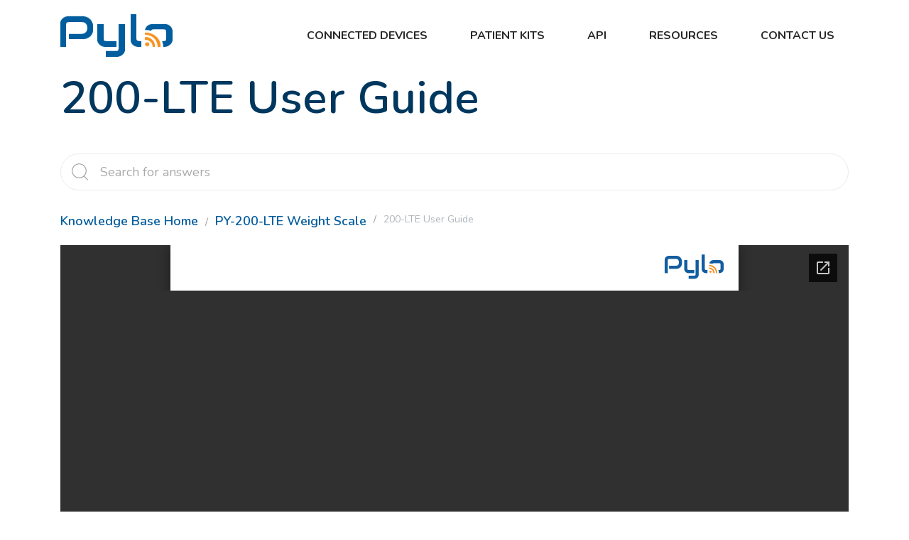

--- FILE ---
content_type: text/html; charset=UTF-8
request_url: https://www.pylo.com/knowledgebase/py-200-lte-user-guide/
body_size: 9409
content:
<!doctype html>
<html dir="ltr" lang="en-US" prefix="og: https://ogp.me/ns#">
<head>
	<meta charset="UTF-8"/>
	<meta name="viewport" content="width=device-width, initial-scale=1"/>
	<link rel="profile" href="https://gmpg.org/xfn/11"/>
	<link rel="stylesheet" href="https://www.pylo.com/wp-content/themes/pylo/css/bootstrap.min.css">
	<link rel="stylesheet" href="https://www.pylo.com/wp-content/themes/pylo/css/style.css">
	<link href="https://fonts.googleapis.com/css2?family=Open+Sans:wght@300;400;600;700;800&display=swap" rel="stylesheet">
	<title>200-LTE User Guide - Pylo Health</title>

		<!-- All in One SEO 4.9.3 - aioseo.com -->
	<meta name="description" content="Download (PDF, 1.42MB)"/>
	<meta name="robots" content="max-image-preview:large"/>
	<meta name="google-site-verification" content="I-resV72kUlWLF3TkET8P6XSM_kPcTsg0e3DJ4t3IJ4"/>
	<link rel="canonical" href="https://www.pylo.com/knowledgebase/py-200-lte-user-guide/"/>
	<meta name="generator" content="All in One SEO (AIOSEO) 4.9.3"/>
		<meta property="og:locale" content="en_US"/>
		<meta property="og:site_name" content="Pylo Health - Connected Health Made Easy"/>
		<meta property="og:type" content="article"/>
		<meta property="og:title" content="200-LTE User Guide - Pylo Health"/>
		<meta property="og:description" content="Download (PDF, 1.42MB)"/>
		<meta property="og:url" content="https://www.pylo.com/knowledgebase/py-200-lte-user-guide/"/>
		<meta property="article:published_time" content="1970-01-01T00:00:00+00:00"/>
		<meta property="article:modified_time" content="1970-01-01T00:00:00+00:00"/>
		<meta name="twitter:card" content="summary"/>
		<meta name="twitter:title" content="200-LTE User Guide - Pylo Health"/>
		<meta name="twitter:description" content="Download (PDF, 1.42MB)"/>
		<script type="application/ld+json" class="aioseo-schema">
			{"@context":"https:\/\/schema.org","@graph":[{"@type":"BreadcrumbList","@id":"https:\/\/www.pylo.com\/knowledgebase\/py-200-lte-user-guide\/#breadcrumblist","itemListElement":[{"@type":"ListItem","@id":"https:\/\/www.pylo.com#listItem","position":1,"name":"Home","item":"https:\/\/www.pylo.com","nextItem":{"@type":"ListItem","@id":"https:\/\/www.pylo.com\/knowledgebase\/#listItem","name":"Knowledge Base"}},{"@type":"ListItem","@id":"https:\/\/www.pylo.com\/knowledgebase\/#listItem","position":2,"name":"Knowledge Base","item":"https:\/\/www.pylo.com\/knowledgebase\/","nextItem":{"@type":"ListItem","@id":"https:\/\/www.pylo.com\/kb\/py-200-lte\/#listItem","name":"PY-200-LTE Weight Scale"},"previousItem":{"@type":"ListItem","@id":"https:\/\/www.pylo.com#listItem","name":"Home"}},{"@type":"ListItem","@id":"https:\/\/www.pylo.com\/kb\/py-200-lte\/#listItem","position":3,"name":"PY-200-LTE Weight Scale","item":"https:\/\/www.pylo.com\/kb\/py-200-lte\/","nextItem":{"@type":"ListItem","@id":"https:\/\/www.pylo.com\/knowledgebase\/py-200-lte-user-guide\/#listItem","name":"200-LTE User Guide"},"previousItem":{"@type":"ListItem","@id":"https:\/\/www.pylo.com\/knowledgebase\/#listItem","name":"Knowledge Base"}},{"@type":"ListItem","@id":"https:\/\/www.pylo.com\/knowledgebase\/py-200-lte-user-guide\/#listItem","position":4,"name":"200-LTE User Guide","previousItem":{"@type":"ListItem","@id":"https:\/\/www.pylo.com\/kb\/py-200-lte\/#listItem","name":"PY-200-LTE Weight Scale"}}]},{"@type":"Organization","@id":"https:\/\/www.pylo.com\/#organization","name":"Pylo Health","description":"Connected Health Made Easy","url":"https:\/\/www.pylo.com\/","telephone":"+18186007162","logo":{"@type":"ImageObject","url":"https:\/\/www.pylo.com\/wp-content\/uploads\/2021\/01\/Pylo-Device-Logo-AI.png","@id":"https:\/\/www.pylo.com\/knowledgebase\/py-200-lte-user-guide\/#organizationLogo","width":2370,"height":1061},"image":{"@id":"https:\/\/www.pylo.com\/knowledgebase\/py-200-lte-user-guide\/#organizationLogo"}},{"@type":"WebPage","@id":"https:\/\/www.pylo.com\/knowledgebase\/py-200-lte-user-guide\/#webpage","url":"https:\/\/www.pylo.com\/knowledgebase\/py-200-lte-user-guide\/","name":"200-LTE User Guide - Pylo Health","description":"Download (PDF, 1.42MB)","inLanguage":"en-US","isPartOf":{"@id":"https:\/\/www.pylo.com\/#website"},"breadcrumb":{"@id":"https:\/\/www.pylo.com\/knowledgebase\/py-200-lte-user-guide\/#breadcrumblist"}},{"@type":"WebSite","@id":"https:\/\/www.pylo.com\/#website","url":"https:\/\/www.pylo.com\/","name":"Pylo Health","description":"Connected Health Made Easy","inLanguage":"en-US","publisher":{"@id":"https:\/\/www.pylo.com\/#organization"}}]}
		</script>
		<!-- All in One SEO -->

<link rel="alternate" type="application/rss+xml" title="Pylo Health &raquo; Feed" href="https://www.pylo.com/feed/"/>
<link rel="alternate" type="application/rss+xml" title="Pylo Health &raquo; Comments Feed" href="https://www.pylo.com/comments/feed/"/>
<link rel="alternate" type="application/rss+xml" title="Pylo Health &raquo; 200-LTE User Guide Comments Feed" href="https://www.pylo.com/knowledgebase/py-200-lte-user-guide/feed/"/>
<link rel="alternate" title="oEmbed (JSON)" type="application/json+oembed" href="https://www.pylo.com/wp-json/oembed/1.0/embed?url=https%3A%2F%2Fwww.pylo.com%2F"/>
<link rel="alternate" title="oEmbed (XML)" type="text/xml+oembed" href="https://www.pylo.com/wp-json/oembed/1.0/embed?url=https%3A%2F%2Fwww.pylo.com%2F&#038;format=xml"/>
<style id='wp-img-auto-sizes-contain-inline-css'>img:is([sizes=auto i],[sizes^="auto," i]){contain-intrinsic-size:3000px 1500px}</style>
<style id='wp-emoji-styles-inline-css'>img.wp-smiley,img.emoji{display:inline!important;border:none!important;box-shadow:none!important;height:1em!important;width:1em!important;margin:0 .07em!important;vertical-align:-.1em!important;background:none!important;padding:0!important}</style>
<style id='wp-block-library-inline-css'>:root{--wp-block-synced-color:#7a00df;--wp-block-synced-color--rgb:122 , 0 , 223;--wp-bound-block-color:var(--wp-block-synced-color);--wp-editor-canvas-background:#ddd;--wp-admin-theme-color:#007cba;--wp-admin-theme-color--rgb:0 , 124 , 186;--wp-admin-theme-color-darker-10:#006ba1;--wp-admin-theme-color-darker-10--rgb:0 , 107 , 160.5;--wp-admin-theme-color-darker-20:#005a87;--wp-admin-theme-color-darker-20--rgb:0 , 90 , 135;--wp-admin-border-width-focus:2px}@media (min-resolution:192dpi){:root{--wp-admin-border-width-focus:1.5px}}.wp-element-button{cursor:pointer}:root .has-very-light-gray-background-color{background-color:#eee}:root .has-very-dark-gray-background-color{background-color:#313131}:root .has-very-light-gray-color{color:#eee}:root .has-very-dark-gray-color{color:#313131}:root .has-vivid-green-cyan-to-vivid-cyan-blue-gradient-background{background:linear-gradient(135deg,#00d084,#0693e3)}:root .has-purple-crush-gradient-background{background:linear-gradient(135deg,#34e2e4,#4721fb 50%,#ab1dfe)}:root .has-hazy-dawn-gradient-background{background:linear-gradient(135deg,#faaca8,#dad0ec)}:root .has-subdued-olive-gradient-background{background:linear-gradient(135deg,#fafae1,#67a671)}:root .has-atomic-cream-gradient-background{background:linear-gradient(135deg,#fdd79a,#004a59)}:root .has-nightshade-gradient-background{background:linear-gradient(135deg,#330968,#31cdcf)}:root .has-midnight-gradient-background{background:linear-gradient(135deg,#020381,#2874fc)}:root{--wp--preset--font-size--normal:16px;--wp--preset--font-size--huge:42px}.has-regular-font-size{font-size:1em}.has-larger-font-size{font-size:2.625em}.has-normal-font-size{font-size:var(--wp--preset--font-size--normal)}.has-huge-font-size{font-size:var(--wp--preset--font-size--huge)}.has-text-align-center{text-align:center}.has-text-align-left{text-align:left}.has-text-align-right{text-align:right}.has-fit-text{white-space:nowrap!important}#end-resizable-editor-section{display:none}.aligncenter{clear:both}.items-justified-left{justify-content:flex-start}.items-justified-center{justify-content:center}.items-justified-right{justify-content:flex-end}.items-justified-space-between{justify-content:space-between}.screen-reader-text{border:0;clip-path:inset(50%);height:1px;margin:-1px;overflow:hidden;padding:0;position:absolute;width:1px;word-wrap:normal!important}.screen-reader-text:focus{background-color:#ddd;clip-path:none;color:#444;display:block;font-size:1em;height:auto;left:5px;line-height:normal;padding:15px 23px 14px;text-decoration:none;top:5px;width:auto;z-index:100000}html :where(.has-border-color){border-style:solid}html :where([style*=border-top-color]){border-top-style:solid}html :where([style*=border-right-color]){border-right-style:solid}html :where([style*=border-bottom-color]){border-bottom-style:solid}html :where([style*=border-left-color]){border-left-style:solid}html :where([style*=border-width]){border-style:solid}html :where([style*=border-top-width]){border-top-style:solid}html :where([style*=border-right-width]){border-right-style:solid}html :where([style*=border-bottom-width]){border-bottom-style:solid}html :where([style*=border-left-width]){border-left-style:solid}html :where(img[class*=wp-image-]){height:auto;max-width:100%}:where(figure){margin:0 0 1em}html :where(.is-position-sticky){--wp-admin--admin-bar--position-offset:var(--wp-admin--admin-bar--height,0)}@media screen and (max-width:600px){html :where(.is-position-sticky){--wp-admin--admin-bar--position-offset:0}}</style><style id='global-styles-inline-css'>:root{--wp--preset--aspect-ratio--square:1;--wp--preset--aspect-ratio--4-3: 4/3;--wp--preset--aspect-ratio--3-4: 3/4;--wp--preset--aspect-ratio--3-2: 3/2;--wp--preset--aspect-ratio--2-3: 2/3;--wp--preset--aspect-ratio--16-9: 16/9;--wp--preset--aspect-ratio--9-16: 9/16;--wp--preset--color--black:#000;--wp--preset--color--cyan-bluish-gray:#abb8c3;--wp--preset--color--white:#fff;--wp--preset--color--pale-pink:#f78da7;--wp--preset--color--vivid-red:#cf2e2e;--wp--preset--color--luminous-vivid-orange:#ff6900;--wp--preset--color--luminous-vivid-amber:#fcb900;--wp--preset--color--light-green-cyan:#7bdcb5;--wp--preset--color--vivid-green-cyan:#00d084;--wp--preset--color--pale-cyan-blue:#8ed1fc;--wp--preset--color--vivid-cyan-blue:#0693e3;--wp--preset--color--vivid-purple:#9b51e0;--wp--preset--color--primary:#0073a8;--wp--preset--color--secondary:#005075;--wp--preset--color--dark-gray:#111;--wp--preset--color--light-gray:#767676;--wp--preset--gradient--vivid-cyan-blue-to-vivid-purple:linear-gradient(135deg,#0693e3 0%,#9b51e0 100%);--wp--preset--gradient--light-green-cyan-to-vivid-green-cyan:linear-gradient(135deg,#7adcb4 0%,#00d082 100%);--wp--preset--gradient--luminous-vivid-amber-to-luminous-vivid-orange:linear-gradient(135deg,#fcb900 0%,#ff6900 100%);--wp--preset--gradient--luminous-vivid-orange-to-vivid-red:linear-gradient(135deg,#ff6900 0%,#cf2e2e 100%);--wp--preset--gradient--very-light-gray-to-cyan-bluish-gray:linear-gradient(135deg,#eee 0%,#a9b8c3 100%);--wp--preset--gradient--cool-to-warm-spectrum:linear-gradient(135deg,#4aeadc 0%,#9778d1 20%,#cf2aba 40%,#ee2c82 60%,#fb6962 80%,#fef84c 100%);--wp--preset--gradient--blush-light-purple:linear-gradient(135deg,#ffceec 0%,#9896f0 100%);--wp--preset--gradient--blush-bordeaux:linear-gradient(135deg,#fecda5 0%,#fe2d2d 50%,#6b003e 100%);--wp--preset--gradient--luminous-dusk:linear-gradient(135deg,#ffcb70 0%,#c751c0 50%,#4158d0 100%);--wp--preset--gradient--pale-ocean:linear-gradient(135deg,#fff5cb 0%,#b6e3d4 50%,#33a7b5 100%);--wp--preset--gradient--electric-grass:linear-gradient(135deg,#caf880 0%,#71ce7e 100%);--wp--preset--gradient--midnight:linear-gradient(135deg,#020381 0%,#2874fc 100%);--wp--preset--font-size--small:19.5px;--wp--preset--font-size--medium:20px;--wp--preset--font-size--large:36.5px;--wp--preset--font-size--x-large:42px;--wp--preset--font-size--normal:22px;--wp--preset--font-size--huge:49.5px;--wp--preset--spacing--20:.44rem;--wp--preset--spacing--30:.67rem;--wp--preset--spacing--40:1rem;--wp--preset--spacing--50:1.5rem;--wp--preset--spacing--60:2.25rem;--wp--preset--spacing--70:3.38rem;--wp--preset--spacing--80:5.06rem;--wp--preset--shadow--natural:6px 6px 9px rgba(0,0,0,.2);--wp--preset--shadow--deep:12px 12px 50px rgba(0,0,0,.4);--wp--preset--shadow--sharp:6px 6px 0 rgba(0,0,0,.2);--wp--preset--shadow--outlined:6px 6px 0 -3px #fff , 6px 6px #000;--wp--preset--shadow--crisp:6px 6px 0 #000}:where(.is-layout-flex){gap:.5em}:where(.is-layout-grid){gap:.5em}body .is-layout-flex{display:flex}.is-layout-flex{flex-wrap:wrap;align-items:center}.is-layout-flex > :is(*, div){margin:0}body .is-layout-grid{display:grid}.is-layout-grid > :is(*, div){margin:0}:where(.wp-block-columns.is-layout-flex){gap:2em}:where(.wp-block-columns.is-layout-grid){gap:2em}:where(.wp-block-post-template.is-layout-flex){gap:1.25em}:where(.wp-block-post-template.is-layout-grid){gap:1.25em}.has-black-color{color:var(--wp--preset--color--black)!important}.has-cyan-bluish-gray-color{color:var(--wp--preset--color--cyan-bluish-gray)!important}.has-white-color{color:var(--wp--preset--color--white)!important}.has-pale-pink-color{color:var(--wp--preset--color--pale-pink)!important}.has-vivid-red-color{color:var(--wp--preset--color--vivid-red)!important}.has-luminous-vivid-orange-color{color:var(--wp--preset--color--luminous-vivid-orange)!important}.has-luminous-vivid-amber-color{color:var(--wp--preset--color--luminous-vivid-amber)!important}.has-light-green-cyan-color{color:var(--wp--preset--color--light-green-cyan)!important}.has-vivid-green-cyan-color{color:var(--wp--preset--color--vivid-green-cyan)!important}.has-pale-cyan-blue-color{color:var(--wp--preset--color--pale-cyan-blue)!important}.has-vivid-cyan-blue-color{color:var(--wp--preset--color--vivid-cyan-blue)!important}.has-vivid-purple-color{color:var(--wp--preset--color--vivid-purple)!important}.has-black-background-color{background-color:var(--wp--preset--color--black)!important}.has-cyan-bluish-gray-background-color{background-color:var(--wp--preset--color--cyan-bluish-gray)!important}.has-white-background-color{background-color:var(--wp--preset--color--white)!important}.has-pale-pink-background-color{background-color:var(--wp--preset--color--pale-pink)!important}.has-vivid-red-background-color{background-color:var(--wp--preset--color--vivid-red)!important}.has-luminous-vivid-orange-background-color{background-color:var(--wp--preset--color--luminous-vivid-orange)!important}.has-luminous-vivid-amber-background-color{background-color:var(--wp--preset--color--luminous-vivid-amber)!important}.has-light-green-cyan-background-color{background-color:var(--wp--preset--color--light-green-cyan)!important}.has-vivid-green-cyan-background-color{background-color:var(--wp--preset--color--vivid-green-cyan)!important}.has-pale-cyan-blue-background-color{background-color:var(--wp--preset--color--pale-cyan-blue)!important}.has-vivid-cyan-blue-background-color{background-color:var(--wp--preset--color--vivid-cyan-blue)!important}.has-vivid-purple-background-color{background-color:var(--wp--preset--color--vivid-purple)!important}.has-black-border-color{border-color:var(--wp--preset--color--black)!important}.has-cyan-bluish-gray-border-color{border-color:var(--wp--preset--color--cyan-bluish-gray)!important}.has-white-border-color{border-color:var(--wp--preset--color--white)!important}.has-pale-pink-border-color{border-color:var(--wp--preset--color--pale-pink)!important}.has-vivid-red-border-color{border-color:var(--wp--preset--color--vivid-red)!important}.has-luminous-vivid-orange-border-color{border-color:var(--wp--preset--color--luminous-vivid-orange)!important}.has-luminous-vivid-amber-border-color{border-color:var(--wp--preset--color--luminous-vivid-amber)!important}.has-light-green-cyan-border-color{border-color:var(--wp--preset--color--light-green-cyan)!important}.has-vivid-green-cyan-border-color{border-color:var(--wp--preset--color--vivid-green-cyan)!important}.has-pale-cyan-blue-border-color{border-color:var(--wp--preset--color--pale-cyan-blue)!important}.has-vivid-cyan-blue-border-color{border-color:var(--wp--preset--color--vivid-cyan-blue)!important}.has-vivid-purple-border-color{border-color:var(--wp--preset--color--vivid-purple)!important}.has-vivid-cyan-blue-to-vivid-purple-gradient-background{background:var(--wp--preset--gradient--vivid-cyan-blue-to-vivid-purple)!important}.has-light-green-cyan-to-vivid-green-cyan-gradient-background{background:var(--wp--preset--gradient--light-green-cyan-to-vivid-green-cyan)!important}.has-luminous-vivid-amber-to-luminous-vivid-orange-gradient-background{background:var(--wp--preset--gradient--luminous-vivid-amber-to-luminous-vivid-orange)!important}.has-luminous-vivid-orange-to-vivid-red-gradient-background{background:var(--wp--preset--gradient--luminous-vivid-orange-to-vivid-red)!important}.has-very-light-gray-to-cyan-bluish-gray-gradient-background{background:var(--wp--preset--gradient--very-light-gray-to-cyan-bluish-gray)!important}.has-cool-to-warm-spectrum-gradient-background{background:var(--wp--preset--gradient--cool-to-warm-spectrum)!important}.has-blush-light-purple-gradient-background{background:var(--wp--preset--gradient--blush-light-purple)!important}.has-blush-bordeaux-gradient-background{background:var(--wp--preset--gradient--blush-bordeaux)!important}.has-luminous-dusk-gradient-background{background:var(--wp--preset--gradient--luminous-dusk)!important}.has-pale-ocean-gradient-background{background:var(--wp--preset--gradient--pale-ocean)!important}.has-electric-grass-gradient-background{background:var(--wp--preset--gradient--electric-grass)!important}.has-midnight-gradient-background{background:var(--wp--preset--gradient--midnight)!important}.has-small-font-size{font-size:var(--wp--preset--font-size--small)!important}.has-medium-font-size{font-size:var(--wp--preset--font-size--medium)!important}.has-large-font-size{font-size:var(--wp--preset--font-size--large)!important}.has-x-large-font-size{font-size:var(--wp--preset--font-size--x-large)!important}</style>

<style id='classic-theme-styles-inline-css'>.wp-block-button__link{color:#fff;background-color:#32373c;border-radius:9999px;box-shadow:none;text-decoration:none;padding:calc(.667em + 2px) calc(1.333em + 2px);font-size:1.125em}.wp-block-file__button{background:#32373c;color:#fff;text-decoration:none}</style>
<link rel='stylesheet' id='pressapps-knowledge-base-css' href='https://www.pylo.com/wp-content/plugins/pressapps-knowledge-base/public/css/pressapps-knowledge-base-origin.css?ver=2.4.0' media='all'/>
<style id='pressapps-knowledge-base-inline-css'>.uk-card-body:hover,.uk-search-default .uk-search-input:focus{border-color:#3384ff}.pakb-toc{border-left-color:#3384ff}.pakb-accent-color,.pakb-accent-color a,.pakb-accent-color a:hover,.pakb-accent-color a:visited,.autocomplete-suggestion,.uk-card-body:hover .uk-card-title.pakb-secondary-color{color:#3384ff}.uk-button-primary,.uk-button-primary:focus,.styled-ol li:before{background-color:#3384ff}.pakb-list-icon svg,.pakb-box-icon svg,.pakb-like-btn svg,.pakb-dislike-btn svg{fill:#3384ff!important}.pakb-secondary-color,.pakb-secondary-color a,.pakb-secondary-color a:hover,.pakb-secondary-color a:visited{color:#222}.pakb-muted-color,.pakb-muted-color a,.pakb-muted-color a:hover,.pakb-muted-color a:visited,.uk-breadcrumb :last-child *{color:#aeb4bb}.pakb-boxes .uk-card-title,.pakb-lists h2{font-size:19px}.pakb-boxes svg{height:70px}</style>
<link rel='stylesheet' id='twentynineteen-style-css' href='https://www.pylo.com/wp-content/themes/pylo/style.css?ver=1.0' media='all'/>
<link rel='stylesheet' id='twentynineteen-print-style-css' href='https://www.pylo.com/wp-content/themes/pylo/print.css?ver=1.0' media='print'/>
<script src="https://www.pylo.com/wp-includes/js/jquery/jquery.min.js?ver=3.7.1" id="jquery-core-js"></script>
<script src="https://www.pylo.com/wp-includes/js/jquery/jquery-migrate.min.js?ver=3.4.1" id="jquery-migrate-js"></script>
<script id="pressapps-knowledge-base-js-extra">var PAKB={"base_url":"https://www.pylo.com","ajaxurl":"https://www.pylo.com/wp-admin/admin-ajax.php","category":"1","noresult_placeholder":"No Results Found","tocscrolloffset":"100"};</script>
<script src="https://www.pylo.com/wp-content/plugins/pressapps-knowledge-base/public/js/pressapps-knowledge-base-public.js?ver=2.4.0" id="pressapps-knowledge-base-js"></script>
<link rel="https://api.w.org/" href="https://www.pylo.com/wp-json/"/><link rel="EditURI" type="application/rsd+xml" title="RSD" href="https://www.pylo.com/xmlrpc.php?rsd"/>
<meta name="generator" content="WordPress 6.9"/>
<link rel='shortlink' href='https://www.pylo.com/?p=621'/>
<style>.recentcomments a{display:inline!important;padding:0!important;margin:0!important}</style><link rel="icon" href="https://www.pylo.com/wp-content/uploads/2020/10/cropped-Pylo-Favicon-01-2-32x32.png" sizes="32x32"/>
<link rel="icon" href="https://www.pylo.com/wp-content/uploads/2020/10/cropped-Pylo-Favicon-01-2-192x192.png" sizes="192x192"/>
<link rel="apple-touch-icon" href="https://www.pylo.com/wp-content/uploads/2020/10/cropped-Pylo-Favicon-01-2-180x180.png"/>
<meta name="msapplication-TileImage" content="https://www.pylo.com/wp-content/uploads/2020/10/cropped-Pylo-Favicon-01-2-270x270.png"/>
		<style id="wp-custom-css">.page-id-2417 header,.page-id-2417 footer{display:none!important}.page-id-2429 header,.page-id-2269 footer{display:none!important}.page-id-2457 header,.page-id-2457 footer{display:none!important}.page-id-2309 header,.page-id-2309 footer{display:none!important}.page-id-2437 header,.page-id-2437 footer{display:none!important}.page-id-2447 header,.page-id-2447 footer{display:none!important}.page-id-2464 header,.page-id-2464 footer{display:none!important}@media (min-width:1024px){.page-id-2447 .site-content,.page-id-2447 .content-area,.page-id-2447 .container{max-width:900px;margin:0 auto}.page-id-2437 .site-content,.page-id-2437 .content-area,.page-id-2437 .container{max-width:900px;margin:0 auto}.page-id-2417 .site-content,.page-id-2417 .content-area,.page-id-2417 .container{max-width:900px;margin:0 auto}.page-id-2429 .site-content,.page-id-2429 .content-area,.page-id-2429 .container{max-width:900px;margin:0 auto}.page-id-2457 .site-content,.page-id-2457 .content-area,.page-id-2457 .container{max-width:900px;margin:0 auto}.page-id-2309 .site-content,.page-id-2309 .content-area,.page-id-2309 .container{max-width:900px;margin:0 auto}.page-id-2464 .site-content,.page-id-2464 .content-area,.page-id-2464 .container{max-width:900px;margin:0 auto}}</style>
		</head>

<body class="wp-singular knowledgebase-template-default single single-knowledgebase postid-621 wp-embed-responsive wp-theme-pylo pakb-template-single singular image-filters-enabled page-">
    <header class="top_header">
        <div class="container">
            <div class="row">
                <div class="col-lg-12">
                    <div class="header_wrap">
                        <nav class="navbar navbar-expand-lg navbar-light">
                          <a class="navbar-brand logo_wrap" href="https://www.pylo.com/home"><img src="https://www.pylo.com/wp-content/themes/pylo/images/logo.png" alt="" width="100%" height="100%"></a>
                          <button class="navbar-toggler" type="button" data-toggle="collapse" data-target="#navbarNav" aria-controls="navbarNav" aria-expanded="false" aria-label="Toggle navigation">
                            <span class="navbar-toggler-icon"></span>
                          </button>
                          <div id="navbarNav" class="collapse navbar-collapse nav_wrap"><ul class="navbar-nav"><li id="menu-item-891" class="menu-item menu-item-type-custom menu-item-object-custom menu-item-has-children menu-item-891"><a aria-haspopup="true" aria-expanded="false">Connected Devices</a>
<ul class="sub-menu">
	<li id="menu-item-1574" class="menu-item menu-item-type-post_type menu-item-object-page menu-item-1574"><a href="https://www.pylo.com/devices/">Device Overview</a></li>
	<li id="menu-item-1576" class="menu-item menu-item-type-post_type menu-item-object-page menu-item-1576"><a href="https://www.pylo.com/devices/802-lte/">802-LTE Blood Pressure Monitor</a></li>
	<li id="menu-item-2200" class="menu-item menu-item-type-post_type menu-item-object-page menu-item-2200"><a href="https://www.pylo.com/devices/900-lte/">900-LTE Blood Pressure Monitor</a></li>
	<li id="menu-item-1577" class="menu-item menu-item-type-post_type menu-item-object-page menu-item-1577"><a href="https://www.pylo.com/devices/300-lte/">300-LTE Weight Scale Plus</a></li>
	<li id="menu-item-1575" class="menu-item menu-item-type-post_type menu-item-object-page menu-item-1575"><a href="https://www.pylo.com/devices/200-lte/">200-LTE Weight Scale</a></li>
	<li id="menu-item-2411" class="menu-item menu-item-type-post_type menu-item-object-page menu-item-2411"><a href="https://www.pylo.com/devices/gl1-lte/">GL1-LTE Blood Glucose Meter</a></li>
	<li id="menu-item-2412" class="menu-item menu-item-type-post_type menu-item-object-page menu-item-2412"><a href="https://www.pylo.com/devices/ox1-lte/">OX1-LTE Pulse Oximeter</a></li>
</ul>
</li>
<li id="menu-item-1578" class="menu-item menu-item-type-post_type menu-item-object-page menu-item-1578"><a href="https://www.pylo.com/patient_kits/">Patient kits</a></li>
<li id="menu-item-1667" class="menu-item menu-item-type-post_type menu-item-object-page menu-item-1667"><a href="https://www.pylo.com/api/">API</a></li>
<li id="menu-item-890" class="menu-item menu-item-type-custom menu-item-object-custom menu-item-has-children menu-item-890"><a aria-haspopup="true" aria-expanded="false">Resources</a>
<ul class="sub-menu">
	<li id="menu-item-889" class="menu-item menu-item-type-post_type menu-item-object-page menu-item-889"><a href="https://www.pylo.com/support/">Knowledge Base</a></li>
	<li id="menu-item-892" class="menu-item menu-item-type-custom menu-item-object-custom menu-item-892"><a href="https://developer.pylo.com/">Developer portal</a></li>
</ul>
</li>
<li id="menu-item-1794" class="menu-item menu-item-type-post_type menu-item-object-page menu-item-1794"><a href="https://www.pylo.com/contact-us/">Contact Us</a></li>
</ul></div>   
                         <!-- <div class="collapse navbar-collapse nav_wrap" id="navbarNav">
                            <ul class="navbar-nav">
                              <li class="nav-item active">
                                <a class="nav-link" href="#">Home <span class="sr-only">(current)</span></a>
                              </li>
                              <li class="nav-item">
                                <a class="nav-link" href="#">Features</a>
                              </li>
                              <li class="nav-item">
                                <a class="nav-link" href="#">Pricing</a>
                              </li>
                            </ul>
                          </div>-->
                        </nav>
                    </div>
                </div>
            </div>
        </div>
    </header>


   <!-- Banner starts here-->
    <!-- <section class="contact_banner">
        <div class="container">
            <div class="row">
                <div class="col-lg-8 offset-lg-2">
                    <div class="contact_bannerContent">
                        <h1 class="contact_title"></h1>
                        <p class="contact_titleDesc"></p>
                        <form role="search" class="uk-search uk-search-large uk-search-default" method="post" id="kbsearchform" action="https://www.pylo.com/"><button type="submit" id="searchsubmit" data-uk-search-icon></button><input type="text" value="" name="s" placeholder="Search for answers" id="kb-s" class="uk-search-input autosuggest"/><input type="hidden" name="post_type" value="knowledgebase"/><input type="hidden" id="search_nonce" name="search_nonce" value="a502e561ce" /></form>                    </div>
                </div>
            </div>
        </div>
    </section> --><!-- Banner ends here-->

    <!-- Sales support section starts here-->
    <section class="sale_supportWrap">
        <div class="container">
            <div class="row">
                <div class="col-lg-6">
                    
                </div>
                <div class="col-lg-6">
                    
                </div>
            </div>
            <div class="row">
                <div class="col-lg-12">
                    <div id="primary" class="content-area">
                        <main id="main" class="site-main bd_knowledgeSingle">

                            
<article id="post-621" class="post-621 page type-page status-publish hentry entry">
		<header class="entry-header">
		
<h1 class="entry-title">200-LTE User Guide</h1>
<div class="entry-meta">
	<span class="byline"><svg class="svg-icon" width="16" height="16" aria-hidden="true" role="img" focusable="false" viewBox="0 0 24 24" version="1.1" xmlns="http://www.w3.org/2000/svg" xmlns:xlink="http://www.w3.org/1999/xlink"><path d="M12 12c2.21 0 4-1.79 4-4s-1.79-4-4-4-4 1.79-4 4 1.79 4 4 4zm0 2c-2.67 0-8 1.34-8 4v2h16v-2c0-2.66-5.33-4-8-4z"></path><path d="M0 0h24v24H0z" fill="none"></path></svg><span class="screen-reader-text">Posted by</span><span class="author vcard"><a class="url fn n" href="https://www.pylo.com/author/"></a></span></span>	<span class="posted-on"><svg class="svg-icon" width="16" height="16" aria-hidden="true" role="img" focusable="false" xmlns="http://www.w3.org/2000/svg" viewBox="0 0 24 24"><defs><path id="a" d="M0 0h24v24H0V0z"></path></defs><clipPath id="b"><use xlink:href="#a" overflow="visible"></use></clipPath><path clip-path="url(#b)" d="M12 2C6.5 2 2 6.5 2 12s4.5 10 10 10 10-4.5 10-10S17.5 2 12 2zm4.2 14.2L11 13V7h1.5v5.2l4.5 2.7-.8 1.3z"></path></svg><a href="https://www.pylo.com/" rel="bookmark"><time class="entry-date published updated" datetime=""></time></a></span>	<span class="comment-count">
					</span>
	</div><!-- .entry-meta -->
	</header>
	
	<div class="entry-content">
		<div class="uk-margin-medium-bottom">
<form role="search" class="uk-search uk-search-large uk-search-default" method="post" id="kbsearchform" action="https://www.pylo.com/"><button type="submit" id="searchsubmit" data-uk-search-icon></button><input type="text" value="" name="s" placeholder="Search for answers" id="kb-s" class="uk-search-input autosuggest"/><input type="hidden" name="post_type" value="knowledgebase"/><input type="hidden" id="search_nonce" name="search_nonce" value="a502e561ce"/></form>
</div>
<article class="uk-article pakb-link">
<ul class="uk-breadcrumb pakb-link pakb-muted-color uk-margin-medium-bottom">
<li><a href="https://www.pylo.com/support/">Knowledge Base Home</a></li>
<li><a href="https://www.pylo.com/kb/py-200-lte/">PY-200-LTE Weight Scale</a></li>
<li><span>200-LTE User Guide</span></li>
</ul>
<div class="pakb-article-content"><iframe src="//docs.google.com/viewer?url=https%3A%2F%2Fwww.pylo.com%2Fwp-content%2Fuploads%2F2023%2F08%2F200-LTE-Scale-Manual.pdf&#038;hl=en_US&#038;embedded=true" class="gde-frame" style="width:100%; height:600px; border: none;" scrolling="no"></iframe></p>
<p class="gde-text"><a href="https://www.pylo.com/wp-content/uploads/2023/08/200-LTE-Scale-Manual.pdf" class="gde-link">Download (PDF, 1.42MB)</a></p>
</div>
</article>
	</div><!-- .entry-content -->

	</article><!-- #post-621 -->

                        </main><!-- #main -->
                    </div><!-- #primary -->
                </div>
            </div>
        </div>
    </section><!-- Sales support section ends here-->

   <!-- Book demo section starts here -->
    <section class="book_demoWrap">
        <div class="container">
            <div class="row">
                <div class="col-lg-7">
                    <div class="booking_txt">
                        <h2>Looking to Book a Demonstration?</h2>
                    </div>
                </div>
                <div class="col-lg-5">
                    <div class="demo_btnWrap">
                        <a href="#" class="demo_btn">Schedule a Demo Here</a>
                    </div>
                </div>
            </div>
        </div>
    </section><!-- Book demo section ends here -->


   


	<section class="footer_wrap">
    	<div class="container">
        	<div class="row">
	            <div class="col-4">
	                <div class="footer_logo">
	                    <a href="https://www.pylo.com/home"><img src="https://www.pylo.com/wp-content/themes/pylo/images/logo.png" alt="" width="100%" height="100%"></a>
	                </div>
	            </div>
            	<div class="col-8 d-flex align-items-center justify-content-lg-end justify-content-center">
					<div class="navbar-expand-lg">
	                    <div id="navbarNav" class="footer-menu"><ul class="navbar-nav flex-lg-row flex-column"><li id="menu-item-1140" class="menu-item menu-item-type-post_type menu-item-object-page menu-item-1140"><a href="https://www.pylo.com/privacy/">Privacy Statement</a></li>
</ul></div>   
					</div>    
           	 	</div>
            	<!-- <div class="col-lg-4">
                            	</div> -->
        	</div>
    	</div>
	</section>
    
    <!-- Optional JavaScript -->
    <!-- jQuery first, then Popper.js, then Bootstrap JS -->
    <script src="https://code.jquery.com/jquery-3.3.1.slim.min.js"></script>
    <script src="https://stackpath.bootstrapcdn.com/bootstrap/4.3.1/js/bootstrap.min.js"></script>
    <script type="text/javascript">$(document).ready(function(){$(".navbar-collapse li:has(ul) > a").click(function(){var $ul=$(this).next("ul").toggleClass("show-subnav",1000);$ul.find('ul.show-subnav').removeClass('show-subnav');$('.navbar-collapse ul.show-subnav').not($ul.parentsUntil('.navbar-collapse','ul').add($ul)).removeClass('show-subnav')});});</script>


<script type="speculationrules">
{"prefetch":[{"source":"document","where":{"and":[{"href_matches":"/*"},{"not":{"href_matches":["/wp-*.php","/wp-admin/*","/wp-content/uploads/*","/wp-content/*","/wp-content/plugins/*","/wp-content/themes/pylo/*","/*\\?(.+)"]}},{"not":{"selector_matches":"a[rel~=\"nofollow\"]"}},{"not":{"selector_matches":".no-prefetch, .no-prefetch a"}}]},"eagerness":"conservative"}]}
</script>
	<script>/(trident|msie)/i.test(navigator.userAgent)&&document.getElementById&&window.addEventListener&&window.addEventListener("hashchange",function(){var t,e=location.hash.substring(1);/^[A-z0-9_-]+$/.test(e)&&(t=document.getElementById(e))&&(/^(?:a|select|input|button|textarea)$/i.test(t.tagName)||(t.tabIndex=-1),t.focus())},!1);</script>
	<script id="wp-emoji-settings" type="application/json">
{"baseUrl":"https://s.w.org/images/core/emoji/17.0.2/72x72/","ext":".png","svgUrl":"https://s.w.org/images/core/emoji/17.0.2/svg/","svgExt":".svg","source":{"concatemoji":"https://www.pylo.com/wp-includes/js/wp-emoji-release.min.js?ver=6.9"}}
</script>
<script type="module">
/*! This file is auto-generated */
const a=JSON.parse(document.getElementById("wp-emoji-settings").textContent),o=(window._wpemojiSettings=a,"wpEmojiSettingsSupports"),s=["flag","emoji"];function i(e){try{var t={supportTests:e,timestamp:(new Date).valueOf()};sessionStorage.setItem(o,JSON.stringify(t))}catch(e){}}function c(e,t,n){e.clearRect(0,0,e.canvas.width,e.canvas.height),e.fillText(t,0,0);t=new Uint32Array(e.getImageData(0,0,e.canvas.width,e.canvas.height).data);e.clearRect(0,0,e.canvas.width,e.canvas.height),e.fillText(n,0,0);const a=new Uint32Array(e.getImageData(0,0,e.canvas.width,e.canvas.height).data);return t.every((e,t)=>e===a[t])}function p(e,t){e.clearRect(0,0,e.canvas.width,e.canvas.height),e.fillText(t,0,0);var n=e.getImageData(16,16,1,1);for(let e=0;e<n.data.length;e++)if(0!==n.data[e])return!1;return!0}function u(e,t,n,a){switch(t){case"flag":return n(e,"\ud83c\udff3\ufe0f\u200d\u26a7\ufe0f","\ud83c\udff3\ufe0f\u200b\u26a7\ufe0f")?!1:!n(e,"\ud83c\udde8\ud83c\uddf6","\ud83c\udde8\u200b\ud83c\uddf6")&&!n(e,"\ud83c\udff4\udb40\udc67\udb40\udc62\udb40\udc65\udb40\udc6e\udb40\udc67\udb40\udc7f","\ud83c\udff4\u200b\udb40\udc67\u200b\udb40\udc62\u200b\udb40\udc65\u200b\udb40\udc6e\u200b\udb40\udc67\u200b\udb40\udc7f");case"emoji":return!a(e,"\ud83e\u1fac8")}return!1}function f(e,t,n,a){let r;const o=(r="undefined"!=typeof WorkerGlobalScope&&self instanceof WorkerGlobalScope?new OffscreenCanvas(300,150):document.createElement("canvas")).getContext("2d",{willReadFrequently:!0}),s=(o.textBaseline="top",o.font="600 32px Arial",{});return e.forEach(e=>{s[e]=t(o,e,n,a)}),s}function r(e){var t=document.createElement("script");t.src=e,t.defer=!0,document.head.appendChild(t)}a.supports={everything:!0,everythingExceptFlag:!0},new Promise(t=>{let n=function(){try{var e=JSON.parse(sessionStorage.getItem(o));if("object"==typeof e&&"number"==typeof e.timestamp&&(new Date).valueOf()<e.timestamp+604800&&"object"==typeof e.supportTests)return e.supportTests}catch(e){}return null}();if(!n){if("undefined"!=typeof Worker&&"undefined"!=typeof OffscreenCanvas&&"undefined"!=typeof URL&&URL.createObjectURL&&"undefined"!=typeof Blob)try{var e="postMessage("+f.toString()+"("+[JSON.stringify(s),u.toString(),c.toString(),p.toString()].join(",")+"));",a=new Blob([e],{type:"text/javascript"});const r=new Worker(URL.createObjectURL(a),{name:"wpTestEmojiSupports"});return void(r.onmessage=e=>{i(n=e.data),r.terminate(),t(n)})}catch(e){}i(n=f(s,u,c,p))}t(n)}).then(e=>{for(const n in e)a.supports[n]=e[n],a.supports.everything=a.supports.everything&&a.supports[n],"flag"!==n&&(a.supports.everythingExceptFlag=a.supports.everythingExceptFlag&&a.supports[n]);var t;a.supports.everythingExceptFlag=a.supports.everythingExceptFlag&&!a.supports.flag,a.supports.everything||((t=a.source||{}).concatemoji?r(t.concatemoji):t.wpemoji&&t.twemoji&&(r(t.twemoji),r(t.wpemoji)))});
//# sourceURL=https://www.pylo.com/wp-includes/js/wp-emoji-loader.min.js
</script>

</body>
</html>


--- FILE ---
content_type: text/html; charset=utf-8
request_url: https://docs.google.com/viewer?url=https%3A%2F%2Fwww.pylo.com%2Fwp-content%2Fuploads%2F2023%2F08%2F200-LTE-Scale-Manual.pdf&hl=en_US&embedded=true
body_size: 2320
content:
<!DOCTYPE html><html lang="en" dir="ltr"><head><title>200-LTE-Scale-Manual.pdf</title><link rel="stylesheet" type="text/css" href="//www.gstatic.com/_/apps-viewer/_/ss/k=apps-viewer.standalone.vzKgvMed-Gs.L.W.O/am=AAQD/d=0/rs=AC2dHMLD5zb8j62TiGE8IPE3mdAlhWuBGg" nonce="b-_pOhKzwNeVrenAB5yqBA"/></head><body><div class="ndfHFb-c4YZDc ndfHFb-c4YZDc-AHmuwe-Hr88gd-OWB6Me dif24c vhoiae LgGVmb bvmRsc ndfHFb-c4YZDc-TSZdd ndfHFb-c4YZDc-TJEFFc ndfHFb-c4YZDc-vyDMJf-aZ2wEe ndfHFb-c4YZDc-i5oIFb ndfHFb-c4YZDc-uoC0bf ndfHFb-c4YZDc-e1YmVc" aria-label="Showing viewer."><div class="ndfHFb-c4YZDc-zTETae"></div><div class="ndfHFb-c4YZDc-JNEHMb"></div><div class="ndfHFb-c4YZDc-K9a4Re"><div class="ndfHFb-c4YZDc-E7ORLb-LgbsSe ndfHFb-c4YZDc-LgbsSe-OWB6Me" aria-label="Previous"><div class="ndfHFb-c4YZDc-DH6Rkf-AHe6Kc"><div class="ndfHFb-c4YZDc-Bz112c ndfHFb-c4YZDc-DH6Rkf-Bz112c"></div></div></div><div class="ndfHFb-c4YZDc-tJiF1e-LgbsSe ndfHFb-c4YZDc-LgbsSe-OWB6Me" aria-label="Next"><div class="ndfHFb-c4YZDc-DH6Rkf-AHe6Kc"><div class="ndfHFb-c4YZDc-Bz112c ndfHFb-c4YZDc-DH6Rkf-Bz112c"></div></div></div><div class="ndfHFb-c4YZDc-q77wGc"></div><div class="ndfHFb-c4YZDc-K9a4Re-nKQ6qf ndfHFb-c4YZDc-TvD9Pc-qnnXGd" role="main"><div class="ndfHFb-c4YZDc-EglORb-ge6pde ndfHFb-c4YZDc-K9a4Re-ge6pde-Ne3sFf" role="status" tabindex="-1" aria-label="Loading"><div class="ndfHFb-c4YZDc-EglORb-ge6pde-RJLb9c ndfHFb-c4YZDc-AHmuwe-wcotoc-zTETae"><div class="ndfHFb-aZ2wEe" dir="ltr"><div class="ndfHFb-vyDMJf-aZ2wEe auswjd"><div class="aZ2wEe-pbTTYe aZ2wEe-v3pZbf"><div class="aZ2wEe-LkdAo-e9ayKc aZ2wEe-LK5yu"><div class="aZ2wEe-LkdAo aZ2wEe-hj4D6d"></div></div><div class="aZ2wEe-pehrl-TpMipd"><div class="aZ2wEe-LkdAo aZ2wEe-hj4D6d"></div></div><div class="aZ2wEe-LkdAo-e9ayKc aZ2wEe-qwU8Me"><div class="aZ2wEe-LkdAo aZ2wEe-hj4D6d"></div></div></div><div class="aZ2wEe-pbTTYe aZ2wEe-oq6NAc"><div class="aZ2wEe-LkdAo-e9ayKc aZ2wEe-LK5yu"><div class="aZ2wEe-LkdAo aZ2wEe-hj4D6d"></div></div><div class="aZ2wEe-pehrl-TpMipd"><div class="aZ2wEe-LkdAo aZ2wEe-hj4D6d"></div></div><div class="aZ2wEe-LkdAo-e9ayKc aZ2wEe-qwU8Me"><div class="aZ2wEe-LkdAo aZ2wEe-hj4D6d"></div></div></div><div class="aZ2wEe-pbTTYe aZ2wEe-gS7Ybc"><div class="aZ2wEe-LkdAo-e9ayKc aZ2wEe-LK5yu"><div class="aZ2wEe-LkdAo aZ2wEe-hj4D6d"></div></div><div class="aZ2wEe-pehrl-TpMipd"><div class="aZ2wEe-LkdAo aZ2wEe-hj4D6d"></div></div><div class="aZ2wEe-LkdAo-e9ayKc aZ2wEe-qwU8Me"><div class="aZ2wEe-LkdAo aZ2wEe-hj4D6d"></div></div></div><div class="aZ2wEe-pbTTYe aZ2wEe-nllRtd"><div class="aZ2wEe-LkdAo-e9ayKc aZ2wEe-LK5yu"><div class="aZ2wEe-LkdAo aZ2wEe-hj4D6d"></div></div><div class="aZ2wEe-pehrl-TpMipd"><div class="aZ2wEe-LkdAo aZ2wEe-hj4D6d"></div></div><div class="aZ2wEe-LkdAo-e9ayKc aZ2wEe-qwU8Me"><div class="aZ2wEe-LkdAo aZ2wEe-hj4D6d"></div></div></div></div></div></div><span class="ndfHFb-c4YZDc-EglORb-ge6pde-fmcmS ndfHFb-c4YZDc-AHmuwe-wcotoc-zTETae" aria-hidden="true">Loading&hellip;</span></div><div class="ndfHFb-c4YZDc-ujibv-nUpftc"><img class="ndfHFb-c4YZDc-ujibv-JUCs7e" src="/viewerng/thumb?ds=[base64]%3D&amp;ck=lantern&amp;dsmi=unknown&amp;authuser&amp;w=800&amp;webp=true&amp;p=proj"/></div></div></div></div><script nonce="FefXRaLMHMHlKcPcVYa_dg">/*

 Copyright The Closure Library Authors.
 SPDX-License-Identifier: Apache-2.0
*/
function c(a,e,f){a._preloadFailed||a.complete&&a.naturalWidth===void 0?f():a.complete&&a.naturalWidth?e():(a.addEventListener("load",function(){e()},!1),a.addEventListener("error",function(){f()},!1))}
for(var d=function(a,e,f,k){function l(){b.style.display="none"}var g=document.body.getElementsByClassName(a)[0];if(k)var b=document.getElementById(k);else{if(!g)return;b=g.getElementsByClassName(f)[0];if(!b)return}b._preloadStartTime=Date.now();b.onerror=function(){this._preloadFailed=!0};c(b,function(){b.naturalWidth<800?l():(b._preloadEndTime||(b._preloadEndTime=Date.now()),e&&(g.getElementsByClassName(e)[0].style.display="none"))},l)},h=["_initStaticViewer"],m=this||self,n;h.length&&(n=h.shift());)h.length||
d===void 0?m=m[n]&&m[n]!==Object.prototype[n]?m[n]:m[n]={}:m[n]=d;
</script><script nonce="FefXRaLMHMHlKcPcVYa_dg">_initStaticViewer('ndfHFb-c4YZDc-K9a4Re-nKQ6qf','ndfHFb-c4YZDc-EglORb-ge6pde','ndfHFb-c4YZDc-ujibv-JUCs7e')</script><script type="text/javascript" charset="UTF-8" src="//www.gstatic.com/_/apps-viewer/_/js/k=apps-viewer.standalone.en_US.8tZBXSLVE10.O/am=AAQD/d=1/rs=AC2dHMJgfF1AL81J8zrqzn3m1kkDpv_iVA/m=main" nonce="FefXRaLMHMHlKcPcVYa_dg"></script><script type="text/javascript" src="https://apis.google.com/js/client.js" nonce="FefXRaLMHMHlKcPcVYa_dg"></script><script type="text/javascript" nonce="FefXRaLMHMHlKcPcVYa_dg">_init([["0",null,null,null,null,2,null,null,null,null,0,[1],null,null,null,"https://drive.google.com",null,null,null,null,null,null,null,null,null,null,null,null,null,null,null,null,[["core-744-RC1","prod"],12,1,1],null,null,null,null,[null,null,null,null,"https://accounts.google.com/ServiceLogin?passive\u003d1209600\u0026continue\u003dhttps://docs.google.com/viewer?url%3Dhttps://www.pylo.com/wp-content/uploads/2023/08/200-LTE-Scale-Manual.pdf%26hl%3Den_US%26embedded%3Dtrue\u0026hl\u003den-US\u0026followup\u003dhttps://docs.google.com/viewer?url%3Dhttps://www.pylo.com/wp-content/uploads/2023/08/200-LTE-Scale-Manual.pdf%26hl%3Den_US%26embedded%3Dtrue",null,null,null,0],null,null,null,null,null,null,null,null,null,null,null,null,null,null,null,0,null,null,null,null,null,null,null,null,null,null,null,null,null,null,null,null,null,null,null,null,null,null,null,null,null,null,null,null,null,null,null,null,null,null,null,null,null,null,null,null,null,null,null,null,null,null,null,null,null,null,null,null,null,null,null,null,null,null,null,null,null,null,null,null,null,null,null,null,null,null,null,null,null,null,null,null,null,null,null,null,null,null,null,null,null,null,null,null,1],[null,"200-LTE-Scale-Manual.pdf","/viewerng/thumb?ds\[base64]%3D\u0026ck\u003dlantern\u0026dsmi\u003dunknown\u0026authuser\u0026w\u003d800\u0026webp\u003dtrue\u0026p\u003dproj",null,null,null,null,null,null,"/viewerng/upload?ds\[base64]%3D\u0026ck\u003dlantern\u0026dsmi\u003dunknown\u0026authuser\u0026p\u003dproj",null,"application/pdf",null,null,1,null,"/viewerng/viewer?url\u003dhttps://www.pylo.com/wp-content/uploads/2023/08/200-LTE-Scale-Manual.pdf\u0026hl\u003den_US",null,"https://www.pylo.com/wp-content/uploads/2023/08/200-LTE-Scale-Manual.pdf",null,null,0,null,null,null,null,null,"/viewerng/standalone/refresh?url\u003dhttps://www.pylo.com/wp-content/uploads/2023/08/200-LTE-Scale-Manual.pdf\u0026hl\u003den_US\u0026embedded\u003dtrue",[null,null,"meta?id\u003dACFrOgC91pzdZY0ZcuZDMDk4rx0fho3_47T3ExiwYtnRmkc_LMG0SuxpnEY6wnPpZWFAtt_4RqzwMC23S2JY9B9_NHixrevMgvg6SohZ3JPV2Ion6pg8PAVP3NB2mWOa_R9z4wgwtDNjl0B6AlNg","img?id\u003dACFrOgC91pzdZY0ZcuZDMDk4rx0fho3_47T3ExiwYtnRmkc_LMG0SuxpnEY6wnPpZWFAtt_4RqzwMC23S2JY9B9_NHixrevMgvg6SohZ3JPV2Ion6pg8PAVP3NB2mWOa_R9z4wgwtDNjl0B6AlNg","press?id\u003dACFrOgC91pzdZY0ZcuZDMDk4rx0fho3_47T3ExiwYtnRmkc_LMG0SuxpnEY6wnPpZWFAtt_4RqzwMC23S2JY9B9_NHixrevMgvg6SohZ3JPV2Ion6pg8PAVP3NB2mWOa_R9z4wgwtDNjl0B6AlNg","status?id\u003dACFrOgC91pzdZY0ZcuZDMDk4rx0fho3_47T3ExiwYtnRmkc_LMG0SuxpnEY6wnPpZWFAtt_4RqzwMC23S2JY9B9_NHixrevMgvg6SohZ3JPV2Ion6pg8PAVP3NB2mWOa_R9z4wgwtDNjl0B6AlNg","https://doc-10-bk-apps-viewer.googleusercontent.com/viewer/secure/pdf/3nb9bdfcv3e2h2k1cmql0ee9cvc5lole/imdsb8kfv18lqriqht0ud4e2r9lclet6/1768664850000/lantern/*/ACFrOgC91pzdZY0ZcuZDMDk4rx0fho3_47T3ExiwYtnRmkc_LMG0SuxpnEY6wnPpZWFAtt_4RqzwMC23S2JY9B9_NHixrevMgvg6SohZ3JPV2Ion6pg8PAVP3NB2mWOa_R9z4wgwtDNjl0B6AlNg",null,"presspage?id\u003dACFrOgC91pzdZY0ZcuZDMDk4rx0fho3_47T3ExiwYtnRmkc_LMG0SuxpnEY6wnPpZWFAtt_4RqzwMC23S2JY9B9_NHixrevMgvg6SohZ3JPV2Ion6pg8PAVP3NB2mWOa_R9z4wgwtDNjl0B6AlNg"],null,null,null,"pdf"],"","",2]);</script></body></html>

--- FILE ---
content_type: text/css
request_url: https://www.pylo.com/wp-content/themes/pylo/css/style.css
body_size: 8929
content:
/*Font*/
@import url('https://fonts.googleapis.com/css2?family=Nunito:wght@300;400;600;700&display=swap');

/*common classes*/
body{font-size: 14px;font-family: 'Nunito', sans-serif;}
html {scroll-behavior: smooth;}
html, body, div, span, h1, h2, h3, h4, h5, h6, p, img, ul, li, form, label, nav, ol, input, textarea, button { margin: 0; padding: 0; border: 0; outline: 0;}
a, a:focus, a:hover{ outline:none; text-decoration:none;}
img{max-width:100%;}
*{box-sizing:border-box; -webkit-box-sizing:border-box; -moz-box-sizing:border-box; -o-box-sizing:border-box; margin:0; padding:0}
.clear{ clear: both}
/*.container {max-width: 1200px;}*/

/*box shadow*/
.shadow_around{-webkit-box-shadow: 0px 0px 20px 0px rgba(0,0,0,0.06);-moz-box-shadow: 0px 0px 20px 0px rgba(0,0,0,0.06);box-shadow: 0px 0px 20px 0px rgba(0,0,0,0.06);}
.shadow_down{-webkit-box-shadow: 2px 16px 36px 0px rgba(0,0,0,0.15);-moz-box-shadow: 2px 16px 36px 0px rgba(0,0,0,0.15);box-shadow: 2px 16px 36px 0px rgba(0,0,0,0.15);}
/*box shadow*/

/*==================Home style==================*/

/*header style*/
header.top_header {padding: 15px 0;}
.top_header .row, .banner_wrap .row, .monitoring_right .row, .learn_moreWrap .row {align-items: center;}
.logo_wrap img {height: 60px;}
.top_header nav.navbar.navbar-expand-lg.navbar-light {padding: 0;}
.nav_wrap {justify-content: flex-end;}
.nav_wrap ul li {margin: 0 10px;}
.header_wrap .nav_wrap ul li:last-child {margin-right: 0;}
.nav_wrap ul li a, .footer_wrap li a {color: #272727 !important;font-weight: 700;font-size: 16px;text-transform: uppercase;}
/*.nav_wrap ul li a{padding: 7px 30px;background: #005b9d;color: #fff !important;border-radius: 20px;}*/
.nav_wrap ul li a {
    padding: 7px 20px;
    border-radius: 20px;/*
    font-weight: 600;
    font-size: 18px;
    text-transform: capitalize;*/
}
.text_wrap h1.banner_heading {color: #f69220;font-weight: bold;}
.text_wrap p.banner_desc {color: #8d9092;font-size: 20px;margin-top: 40px;}
/*header style*/

/*banner style*/
section.banner_wrap {padding: 50px 0;}
.banner_btns a.demo_btn, .banner_btns a.browse_btn, .learn_moreWrap .btns_wrap a.brwse_btn, .learn_moreWrap .btns_wrap a.contact_btn {display: inline-block;width: 300px;padding: 15px;margin-top: 30px;border-radius: 60px;text-align: center;font-size: 25px;line-height: 25px;font-weight: 600;color: #fff;text-transform: capitalize;}
.banner_btns a.demo_btn, .learn_moreWrap .btns_wrap a.brwse_btn{background: #005d9e;}
.banner_btns a.browse_btn, .learn_moreWrap .btns_wrap a.contact_btn{background: #f69220;}
/*banner style*/

/*connected section style*/
section.connected_wrap {background: #005b9d;text-align: center;padding: 70px 0 50px;color: #fff}
.heading_wrap h2.connected_heading, .heading_wrap h2.monitoring_heading {font-size: 40px;font-weight: 600;margin-bottom: 50px;}
.connected_box img, .content_logo img {height: 80px;}
.connected_box img{width: 87px;}
.connected_box h4.box_heading {margin: 30px 0;font-weight: 600;}
.connected_box p.box_desc {font-size: 18px;line-height: normal;color: rgba(255, 255, 255, 0.8);}
.connected_box p.box_desc a {color: #f69220;margin-left: 20px;}
.connected_wrap .connected_box {padding: 40px 20px;border-radius: 7px;}
.connected_box h4.box_heading{color: #ffffff;}
.connected_box p.box_desc{color: #ffffff;}
/*connected section style*/

/*monitoring section style*/
section.monitoring_wrap{padding: 70px 0 50px;text-align: center;}
.heading_wrap h2.monitoring_heading {color: #f69220;font-weight: 600;}
.monitoring_left {width: 100%;height: 100%;/*background: #f6f8fc;*/display: flex;align-items: center;justify-content: center;}
.monitoring_right .m_content h4 {color: #005b9d;font-weight: 600;font-size: 25px;margin-bottom: 20px;}
.monitoring_right .m_content p.desc {color: #939598;font-size: 18px;}
.monitoring_right .row {margin: 40px 0;}
/*monitoring section style*/

/*learn more section style*/
section.secure_accurate_wrap {background: #006BAB;}
.learn_moreWrap{background: #f6f8fc; padding: 70px 0;}
.learn_moreWrap .text_wrap h3 {color: #f69220;font-weight: 600;font-size: 40px;}
.learn_moreWrap .btns_wrap a.brwse_btn, .learn_moreWrap .btns_wrap a.contact_btn {width: 230px;font-size: 18px;margin-top: 0;margin-left: 20px;}
.learn_moreWrap .btns_wrap a.brwse_btn{margin-left: 0;}
/*learn more section style*/

/*footer style*/
section.footer_wrap {padding: 30px 0;}
.footer_wrap .footer_logo img {height: 50px;width: auto;}
.footer_wrap .menus li {display: block;list-style: none;margin: 10px 0;}
.footer_wrap .social_wrap ul {display: flex;align-items: center;justify-content: flex-end;}
.footer_wrap .social_wrap li {display: inline-block;background: #f69220;width: 50px;height: 50px;margin: 0 5px;position: relative;}
.footer_wrap .social_wrap li:last-child {margin-right: 0;}
.footer_wrap .social_wrap li a {display: inline-block;position: absolute;left: 50%;top: 50%;transform: translate(-50%, -50%);}
.footer_wrap .social_wrap li img {width: 30px;}
/*.footer-menu .navbar-nav li a{padding: 7px 20px;
    color: #000!important;
    border-radius: 20px;
    font-weight: 600;
    font-size: 18px;
    text-transform: capitalize;}*/
/*footer style*/

/*==================Home style==================*/

/*==================Contact us style==================*/

/*banner style*/
section.contact_banner {background: #005b9d;padding: 80px 0 120px;text-align: center;}
.contact_bannerContent h1.contact_title {font-size: 50px;text-transform: capitalize;color: #fff;margin-bottom: 30px;}
.contact_bannerContent p.contact_titleDesc {color: #fff;font-size: 20px;font-weight: 500;}
section.sale_supportWrap {padding-bottom: 70px;}
.sale_supportWrap .col-lg-6 {padding: 0 60px;}
.sales_box, .support_box {background: #f7f7f7;padding: 40px;border: 1px solid #333;margin-top: -60px;border-radius: 7px;text-align: center;}
.sales_box{margin-bottom: 30px;}
.support_box{padding-bottom: 30%;}
.contact_form_box{background: #f7f7f7;padding: 30px;border: 1px solid #333;margin-top: -60px;border-radius: 7px;text-align: center;}
.sales_box h3.box_heading, .support_box h3.box_heading {margin-bottom: 30px;font-size: 30px;}
.contact_form_box h3.box_heading {margin-bottom: 30px;font-size: 30px;}
.bottom_descWrap {max-width: 700px;margin: 50px auto 0;text-align: center;}
.bottom_descWrap p.sContent {font-size: 20px;font-weight: 500;color: #333;}
.bottom_descWrap a.knowledge_btn, .demo_btnWrap a.demo_btn {background: #f69220;color: #333;padding: 15px 35px;display: inline-block;font-size: 18px;font-weight: 500;margin-top: 20px;border: 1px solid #333;border-radius: 3px;}
section.book_demoWrap {background: #2b78e4;padding: 70px 0;}
section.book_demoWrap .row {align-items: center;}
.book_demoWrap .booking_txt h3 {color: #fff;}
.demo_btnWrap {text-align: right;}
.demo_btnWrap a.demo_btn {margin-top: 0;border: none;}

/*banner style*/

/*==================Contact us style==================*/

/*==================Support page style==================*/
section.category_wrap{padding: 80px 0;}
section.category_wrap h2 a, .bd_knowledgeSingle h2 a{color: #03A9F4 !important;font-size: 26px;font-weight: 300;}
section.category_wrap h2 a:hover, .bd_knowledgeSingle h2 a:hover{text-decoration: underline;}
section.category_wrap .uk-grid ul, .bd_knowledgeSingle .uk-grid ul{margin: 20px 0;}
section.category_wrap .uk-grid ul li a, .bd_knowledgeSingle .uk-grid ul li a{color: #000;font-size: 16px;font-weight: 300;}
section.category_wrap .uk-grid ul li a:hover,
section.category_wrap .uk-grid div a.pakb-muted-color:hover,
.bd_knowledgeSingle .uk-grid ul li a:hover,
.bd_knowledgeSingle .uk-grid div a.pakb-muted-color:hover{color: #03A9F4; text-decoration: underline;}

/*==================Support page style==================*/


/*==================Single page style==================*/
.bd_knowledgeSingle {text-align: left;}
.bd_knowledgeSingle h1.entry-title {font-size: 1.875rem;line-height: 1.2;margin-bottom: 40px;font-weight: 300;}
.bd_knowledgeSingle .entry-meta {display: none;}
.bd_knowledgeSingle .uk-margin-medium-bottom {margin-bottom: 30px !important;}
.bd_knowledgeSingle .uk-breadcrumb.uk-margin-medium-bottom {margin-bottom: 20px !important;}

/*==================Single page style==================*/

/*==================Products page style==================*/
section.productsWrap {padding: 50px 0;background: #f7f7f7;}
.productDesc_wrap {text-align: center;}
.productsWrap .row {margin-bottom: 50px;}
.productsWrap .row:last-child {margin-bottom: 0;}
.productDesc_wrap .productdesc {text-align: left;margin: 15px 0;}
.productDesc_wrap a.fullSpec_btn {background: #005d9e;display: inline-block;min-width: 250px;padding: 10px 20px;text-align: center;font-weight: 600;color: #fff;}
section.compatible_wrap {padding: 50px 0;}
.compatible_wrap .bottom_descWrap{margin-top: 0;}
/*==================Products page style==================*/

/*==================Blood Pressure style==================*/
.device-title{text-transform: uppercase;color: #8e8d8d;margin: 10px 0 5px;width: 200px;font-weight: 500;}
.device-tagline{font-size: 20px;font-weight: 500;}
.device-name{padding-bottom: 5px;}
.features-section{    background: #005b9d;
    color: #fff;
    font-size: 20px;
    /* text-transform: unset; */
    font-weight: 500;}
.features-section ul{display: flex;    padding: 30px 0;
    justify-content: space-between;}
.features-section li{list-style: none;text-align: center;}
 .bpm-device-section .product_image {padding-left: 50px;}
 .section-padding{padding: 50px;}
/*==================Blood Pressure style==================*/

/*==================API style==================*/
section.api-banner{background: #2277ee;}

/* submenu positioning*/

.nav_wrap ul li{position: relative;}

.navbar .navbar-nav ul {
	position: absolute;
	white-space: nowrap;
	z-index: 1;
	left: -99999em;
	list-style: none;
	background: #fff;
}

.navbar .navbar-nav ul li {
	padding: 5px 10px;
	margin: 0;
}

.navbar .navbar-nav .sub-menu>li:hover{background: #005b9d;}
.navbar .navbar-nav .sub-menu>li:hover a{color: #fff !important;}

.navbar .navbar-nav>li:hover>ul {
	left: auto;
	padding-top: 5px;
	min-width: 100%;
}


.navbar .navbar-nav>li li:hover>ul {
	left: 100%;
	top: 0;
	width: 250px;
	white-space: normal;
}

/*fulfillment page*/
.patient-kit-section>div{border-bottom: 1px solid #000;text-align: center;padding: 0 0 0 50px;margin-bottom: 40px;}
.patient-kit-section>div:last-child{border-bottom:0}
.connected_wrap span{background: #ff9900;padding: 5px 13px;border-radius: 50%;font-size: 20px;font-weight: bold;display: block;width: 37px;margin: 0 auto;margin-bottom: 10px;}

/*New design css*/
/*landing-page*/
.fw-normal{font-weight: normal;}
.main-wrapper .container{position: relative;}
.landing-page-wrapper,.main-wrapper{background: #f0f5f9;font-family: 'Nunito', sans-serif;}
.landing-page-wrapper h1,.landing-page-wrapper h2,.landing-page-wrapper h3,.landing-page-wrapper h4,.landing-page-wrapper h5,.landing-page-wrapper h6{font-family: 'Nunito', sans-serif;}
.landing-page-wrapper .banner-section h1{color: #00375E;font-weight: 600;font-size: 64px;}
.landing-page-wrapper .banner-description,.main-wrapper .banner-description{font-size: 20px;margin: 50px 0;}
.primary-btn{font-family: 'Nunito', sans-serif;background: #F69220;border: 1px solid #F3F3F3;display: inline-block;width: 300px;padding: 15px;border-radius: 5px;text-align: center;font-size: 20px;line-height: 27px;color: #F3F3F3;}
.secondary-btn{font-family: 'Nunito', sans-serif;background: #005B9D;border: 1px solid #F3F3F3;display: inline-block;width: 300px;padding: 15px;border-radius: 5px;text-align: center;font-size: 20px;line-height: 27px;color: #F3F3F3;}
.primary-btn:hover,.secondary-btn:hover{color: #fff;}
.landing-page-wrapper section,.main-wrapper section{padding: 6rem 0;background-repeat: no-repeat;background-size: cover;}
.landing-page-wrapper section:first-child,.main-wrapper section:first-child{background-position: center bottom;}
.landing-page-wrapper p{color: #272727;line-height: 30px;font-size: 18px;font-family: 'Nunito', sans-serif;}
.secondary-text{color: #005B9D !important;}
.primary-text{color:#F69220 !important;}
.landing-page-wrapper h2{font-size: 54px;text-align: center;margin-bottom: 5rem;}
.landing-page-wrapper .connected-box{background: #fff;border-radius: 10px;box-shadow: 0px 4px 4px 0px #5151513b;padding: 6rem 2rem;text-align: center;height: 450px;}
.landing-page-wrapper .connected-box h4{font-weight: 700;}
.landing-page-wrapper .m_content h4:before{display: inline-block;width: 18px;height: 18px;border-radius: 50%;border-style: solid;border-width: 4px;border-color: #f69220;background-color: rgba(0, 0, 0, 0);position: absolute;top: 6px;left: 20px;pointer-events: none;content: '';}
.landing-page-wrapper .m_content h4{font-size: 20px;font-weight: 700;letter-spacing: 2px;}
.remote-deliver-content p{font-size: 18px;padding: 1.5rem 0 2.5rem;}
.landing-page-wrapper .secure-accurate-section{align-items: center;display: flex;padding: 16rem 1rem;}
.landing-page-wrapper .secure-accurate-section h4{font-weight: 700;}
.landing-page-wrapper .secure-accurate-section p{font-size: 16px;}
.landing-page-wrapper .learn-more-section h2{font-weight: normal;}
.landing-page-wrapper .learn-more-section{margin-top: -65px;padding: 11rem 1rem;}
.landing-page-wrapper .monitoring_left{display: block;}

.light-blue-bg{background: #ccdeeb;}
.landing-page-wrapper .productName{font-weight: 600;}
.landing-page-wrapper .productDesc_wrap h5{font-weight: 800;letter-spacing: 2px;padding: 2rem 0;text-transform: uppercase;color: #005b9d;}
.landing-page-wrapper li{font-size: 18px;margin-bottom: .5rem;}
.landing-page-wrapper .compatible_wrap h3{font-weight: 600;}
.landing-page-wrapper .book-demo-section{padding: 11rem 1rem;}
.landing-page-wrapper .product-device-section{margin-top: -60px;}

/*specific device*/
.specific-device .banner-section .banner-orange-semicircle{display: block;position: absolute;top: 0;left: 37%;}
.specific-device .banner-section .banner-blue-semicircle{display: block;position: absolute;bottom: -55px;right: 0;}
.section-right-image{display: block;position: absolute;bottom: -300px;right: 0;}
.section-left-image{display: block;position: absolute;bottom: -500px;left: 0;z-index: 9;}
.secondary-bg{background: #005B9D;}
.specific-device{background: #f0f5f9;}
.main-wrapper h1{font-size: 54px;font-weight: 600;}
.main-wrapper h2{font-size: 40px;font-weight: 600;}
.main-wrapper h3{font-size: 36px;font-weight: 600;color: rgba(0, 91, 157, 1);}
.main-wrapper h5{font-size: 24px;}
.main-wrapper h6{font-size: 18px; font-weight: 800;}
.main-wrapper p{color: #272727;line-height: 30px;font-size: 16px;font-family: 'Nunito', sans-serif;}
.specific-device .banner-description{font-size: 28px;margin: 2rem 0 1rem;}
.specific-device .banner-title{font-size: 18px;/*font-weight: 800;*/color: rgba(246, 146, 32, 1);padding-top: 2rem;}
.specific-device .features-section{background: #CCDEEB;color: #005b9d;text-transform: uppercase;padding: 3.5rem 1rem;}
.specific-device .features-section li{font-size: 18px;font-weight: 800;padding-left: 2rem;}
.specific-device li:before {display: inline-block;width: 18px;height: 18px;border-radius: 50%;border-style: solid;border-width: 4px;border-color: #f69220;background-color: rgba(0,0,0,0);position: absolute;top: 4px;left: 0;pointer-events: none;content: '';}
.specific-device li{position: relative;padding-left: 2.7rem;font-size: 16px;font-weight: 700;list-style: none;}
.specific-device .productDesc_wrap li{padding-bottom: 1rem;}
.specific-device .productName{padding-bottom: 1rem;}
.specific-device .productDesc_wrap .description{padding: 1rem 0;font-size: 16px;line-height: 30px;}
.specific-device .productDesc_wrap h6{padding: 2rem 0;}
.specific-device .product-details{padding:3rem;}
.specific-device .product-details h3{color: #F3F3F3;}
.specific-device .product-details p{padding:3.5rem 0;color: #F3F3F3;line-height: 30px;}
.specific-device .book-demo-section,.patient-kit .book-demo-section{padding: 11rem 1rem;margin-top: -65px;}

/*patient kit*/
.banner-description {font-size: 20px;margin: 50px 0;}
.main-wrapper .banner-orange-semicircle{display: block;position: absolute;top: 0;left: 20%;}
.main-wrapper .banner-blue-semicircle{display: block;position: absolute;bottom: 0;right: 21%;}
.patient-kit h2{font-size: 54px;margin-bottom: 4rem;}
.patient-kit h3{font-size: 40px;}
.patient-kit .connected_wrap{padding: 8rem 0;}
.patient-kit .connected_wrap h2{color: #F3F3F3;}
.patient-kit .productDesc_wrap,.rpm-ecosystem-section{display: flex;align-items: center;}
.patient-kit .productDesc_wrap>div,.rpm-ecosystem-section>div {border-bottom: 0;padding: 20px;margin: 15px;background: #FFFFFF;box-shadow: 0px 4px 10px rgb(81 81 81 / 15%);border-radius: 10px;height: 451px;width: 393px;}
.patient-kit .productDesc_wrap h5,.rpm-ecosystem-section h5{font-weight: 700;margin-bottom: 2rem;}
.patient-kit .productDesc_wrap p,.rpm-ecosystem-section p{font-size: 17px;line-height: 30px;}
.patient-kit .box-title{font-size: 20px;font-weight: 600;text-transform: uppercase;color: #F8A84D;padding: 2rem 0 1rem;}
.patient-kit .connected_box p{color: #F3F3F3;line-height: 28px;}
.patient-kit .connected_box span{background: transparent;padding: 4px 10px;font-size: 16px;font-weight: 800;width: 40px;height: 40px;border: 4px solid #F8A84D;}
.patient-kit .connected_box img{height: auto;margin-bottom: 2.5rem;width: auto;}
.patient-kit .step-item:before {content: '';border: 2px dashed #99bdd8;width: 310px;position: absolute;top: 62%;right: -40%;}
.patient-kit .step-item:last-child:before{content: none;}
.rpm_ecosystem:before {width: 100%;height: 50px;background: url(https://www.pylo.com/wp-content/uploads/2021/02/123456.png) no-repeat;content: "";top: -45px;position: absolute;background-size: cover;left: 0;}
.patient-kit .productsWrap:before{width: 100%;height: 50px;background: url(https://www.pylo.com/wp-content/uploads/2021/02/patient-banner-bottom.png) no-repeat;content: "";top: -48px;position: absolute;background-size: cover;left: 0;}
.patient-kit .productsWrap{background: #f0f5f9;}
.patientbanner-left-img{display: block;position: absolute;top: 5%;left: 7%;width: 25%;}
.patientbanner-right-img{display: block;position: absolute;bottom: 5%;right: 7%;width: 25%;z-index: 9;}

/*redesign api*/
.api-wrapper h1{font-size: 48px;}
.api-wrapper h2{font-size: 48px;margin-bottom: 4rem;}
.api-wrapper .connected_wrap h2{color: #F8A84D;}
.rpm-ecosystem-section img{margin-bottom: 2rem;width: auto;height: auto;}
.api-remote-care h4{font-size: 20px;font-weight: 700;text-transform: uppercase;}
.api-remote-care h4:before {display: inline-block;width: 18px;height: 18px;border-radius: 50%;border-style: solid;border-width: 4px;border-color: #f69220;background-color: rgba(0, 0, 0, 0);position: absolute;top: 3px;left: 10px;pointer-events: none;content: '';}
.api-remote-care  p{font-size: 18px;}
.api-wrapper h3{font-size: 40px;}
.api-wrapper .section-left-image{bottom: -555px;left: -20px;}

.api_bannerWrap,.patientKit_mainWrap{padding: 150px 0!important;background-color: #ccdeeb;}
.customBtn_wrap {text-align: left;padding-left: 3rem;}
.patient-kit section,.api-wrapper section{padding: 9rem 0;}
.footer_wrap{position: relative;padding: 40px 0 !important}
.footer_wrap:before {width: 100%;height: 50px;background: url(https://www.pylo.com/wp-content/uploads/2021/02/53453453.png) no-repeat;content: "";top: -45px;position: absolute;background-size: cover;left: 0}

h1.banner_heading.secondary-text {margin-left: -4px;}
.banner-section .banner_btns .primary-btn{padding: 15px 30px;width: initial;font-size: 20px}
.banner-description{padding-right: 70px;line-height: 34px !important}
.listChangeStyle ul{margin-top: 50px}
.listChangeStyle ul li{color: #005B9D;font-size: 18px;line-height: 24px;padding-left: 35px;margin: 7px 0;text-transform: uppercase;letter-spacing: 0.15em;}

.lteSection_1{background: #deeaf2}
.lteSection_2:before {width: 100%;height: 50px;background: url(https://www.pylo.com/wp-content/uploads/2021/02/patient-banner-bottom.png) no-repeat;content: "";top: -48px;position: absolute;background-size: cover;left: 0;}

 .specific-device .banner-section.lteSection_1 .banner-blue-semicircle{bottom: 0px;right: 110px}
 .lteSection_2{position: relative;}
 section.lteSection_1{padding: 150px 0}
 .api-remote-care p{line-height: 32px;margin-bottom: 36px !important}
 .api-remote-care h4.productName {letter-spacing: 0.1em}
 .productDesc_wrap.api-remote-care {margin-top: 20px;}

 /*contact us*/
.contact-img{display: block;position: absolute;bottom: 0;right: 21%;width: 500px;}
.contact-section{background-color: #e2edf5;}
.contact-section .section-right-image{top: 200px;}
.contact-section h4{font-size: 36px;font-weight: 600;padding-bottom: 1rem;}
.contact-box{background: #F3F3F3;box-shadow: 0px 4px 6px rgba(196, 196, 196, 0.3);border-radius: 10px;padding: 3.4rem;margin-bottom: 2rem;}
.contact-box p{line-height: 28px;}
.contact-box p span{font-size: 18px;font-weight: 700;line-height: 32px;margin-right: .3rem;}
.contact-box p a{color: #005B9D;font-weight: 600;font-size: 18px;}
.contact-box .box_desc{margin-bottom: 1rem;}
.contact-section:before {width: 100%;height: 50px;background: url(https://www.pylo.com/wp-content/uploads/2021/02/contact-banner-bottom.png) no-repeat;content: "";top: -48px;position: absolute;background-size: cover;left: 0;}
.contact-section .section-left-image{bottom: -400px;}
.contact-img img{width: auto;height: auto;}


.specific-device .mobile-visible,.landing-page-wrapper .mobile-visible{display:none;}

.landing-page-wrapper .productDesc_wrap ul{padding-left: 1.5rem;}

.banner_img img,.product_image img{width: 100%;height: auto;}
.connected-box img{width: 75px;height: 63px;}
.monitoring_left img{width: 100%;height: auto;}


/*error 404*/
/*.error-404.not-found,#primary{padding: 10rem 0;height: 72vh;display: flex;align-items: center;flex-direction: column;justify-content: center;}*/
.error-404 h1,#primary h1{color: #00375e;font-weight: 600;font-size: 64px;}

.error-404 p,.error-404 form,#primary p{color: #272727;line-height: 30px;font-size: 18px;font-family: 'Nunito',sans-serif;padding: .5rem 0;}

.error-404 .search-submit{margin: 1rem auto;font-family: 'Nunito',sans-serif;background: #f69220;border: 1px solid #f3f3f3;display: block;width: 300px;padding: 15px;border-radius: 5px;text-align: center;font-size: 20px;line-height: 27px;color: #f3f3f3;}
.error-404 input{width: 300px;margin: .5rem 0;background: #F3F3F3;border: 2px solid #005B9D;border-radius: 10px;padding: .5rem;display: block;}

#primary a{color: #005b9d;
    font-weight: 600;
    font-size: 18px;}

article#post-1135 {
    max-width: 1130px;
    margin: auto;padding:50px 0;
}
.error-404.not-found, section.no-results.not-found{padding: 200px 0;}

/*bp connected page*/
.page-id-1380 .specific-device .banner-section .banner_img{display: none;}
.page-id-1380 .specific-device .banner-section{background-position: top right;background-size: 45%;}

/*specific device template*/
/*.specific-device .banner-section{background-image: none !important;}*/
.page-id-1414 .specific-device .banner-section,.page-id-1427 .specific-device .banner-section{background-image: none !important;}

/*device page*/
.page-id-1326 .product-device-section .product_image{display: none;}
.page-id-1326 .product-device-section:before{content: '';background-image: url(https://www.pylo.com/wp-content/uploads/2021/05/device-latest-9.png);background-position: top left;background-size: 50%;background-repeat: no-repeat;position: absolute;width: 100%;height: 100%;}

/*==================Media queries start==================*/
@media only screen and (max-width: 1200px){
	.learn_moreWrap .btns_wrap a.brwse_btn, .learn_moreWrap .btns_wrap a.contact_btn {width: 200px;}
	.book_demoWrap .booking_txt h2{font-size: 30px;}
	.how-it-works-section .steps-section{flex-wrap: wrap;}
	.how-it-works-section .steps-section>div {max-width: 100%;padding-right: 0;padding-bottom: 50px;}
}

@media only screen and (max-width: 1199px){
	.patient-kit .step-item:before {width: 250px;top: 56%;right: -39%;}
	.section-left-image{bottom: -350px;max-width: 150px;}
	.section-right-image{bottom: -100px;max-width: 150px;}

	.nav_wrap ul li a, .footer_wrap li a{font-size: 13px}
	.nav_wrap ul li{margin-top: 0}
	.banner_btns a {margin: 5px 0 !important;}
	.contact-box{padding: 2.5rem;}
	.contact-img{width: 300px;}
}

@media only screen and (max-width: 991px){
	.logo_wrap img{width: auto;}
	.learn_moreWrap{text-align: center;padding: 50px 0;}
	.learn_moreWrap .text_wrap h3{margin-bottom: 20px}
	section.footer_wrap{text-align: center;}
	.footer_wrap .social_wrap ul {text-align: center;margin-top: 20px;justify-content: center;}
	.banner_btns a.demo_btn, .banner_btns a.browse_btn{margin-top: 0;margin: 30px 10px;}
	.connected_box, .monitoring_right .row {margin-bottom: 40px;margin-top: 0;}
	.connected_wrap .col-lg-4:last-child .connected_box, .connected_wrap .col-lg-6:last-child .connected_box, .monitoring_wrap .monitoring_right .row:last-child{margin-bottom: 0px;}
	section.connected_wrap, section.monitoring_wrap{padding: 50px 0}
	.heading_wrap h2.connected_heading, .heading_wrap h2.monitoring_heading{margin-bottom: 40px;}
	.connected_box h4.box_heading, .monitoring_right .m_content h4{margin: 20px 0;}
	.monitoring_right {margin-right: -15px;margin-left: -15px;}
	.header_wrap ul.navbar-nav {background: #005d9e;}
	.header_wrap .nav_wrap ul li {margin: 0;border-bottom: 1px solid #fff;padding:0;}
	.nav_wrap ul li a {color: #ffffff !important;display: block;padding: 10px 20px;transition: all 0.3s;border-radius: 0;}
	.nav_wrap ul li a:hover {background: inherit;transition: all 0.3s;}
	.nav_wrap .sub-menu li a{color: #000 !important;}/*
	.navbar .navbar-nav li:hover .sub-menu{position: relative;left: auto;}*/
	.monitoring_left{background: transparent;}
	section.contact_banner{padding: 60px 0;}
	section.sale_supportWrap {padding: 50px 0;}
	.sales_box, .support_box{margin-top: 0;margin: 10px 0;}
	.bottom_descWrap{margin: 40px auto 0;}
	section.book_demoWrap{padding: 50px 0;}
	section.book_demoWrap, .demo_btnWrap{text-align: center;}
	.demo_btnWrap{margin-top: 20px;}
	.productsWrap .col-lg-5 {order: 1;}
	.productsWrap .col-lg-7 {order: 2;}
	.productsWrap .row {margin-bottom: 30px;}
	.product_image {margin-bottom: 20px;}
	.contact_form_box{margin-top: 30px;}
	.support_box {padding-bottom: 30px;}
	.sales_box {margin-bottom: 30px;}

	.features-section ul{display: block;padding: 5px 30px;}
	.features-section li{padding: 25px 0;border-bottom: 1px solid #8e8d8d;border-right: 0;}
	.features-section li:last-child {border-bottom: 0;}
	.bpm-device-section .product_image {padding-left: 0;}

	.navbar-collapse {position: absolute;top: 75px;width: 100%;left: 0px;z-index: 99;text-align: center;}
	.navbar .navbar-nav ul{display: none;position: relative;left: unset;}
	.show-subnav{display: block !important;}

	.landing-page-wrapper section{padding: 3rem .5rem;}
	.landing-page-wrapper h2{font-size: 28px;margin-bottom: 3rem;}
	.landing-page-wrapper .secure-accurate-section,.landing-page-wrapper .learn-more-section,.landing-page-wrapper .book-demo-section,.specific-device .book-demo-section,.patient-kit .book-demo-section,.api-wrapper .book-demo-section{padding: 5rem .5rem;}
	.landing-page-wrapper .banner-description{margin: 30px 0;}
	.remote-deliver-content p{padding: 1rem 0 2rem;}

	.specific-device .features-section li{border-bottom: 0;padding: 0 0 1rem 2.7rem;text-align: left;}
	.patient-kit h2{margin-bottom: 2rem;}
	.patient-kit h3{font-size: 40px;}
	.patient-kit .productDesc_wrap,.rpm-ecosystem-section {display: block;}
	.patient-kit .productDesc_wrap>div,.rpm-ecosystem-section>div{margin: 20px 0;height: auto;width: 100%;}
	.patient-kit .productDesc_wrap h5,.rpm-ecosystem-section h5{margin-bottom: 1rem;}
	.patient-kit .step-item:before{content: none;}

	.contact-img{right: 0;}

	.error-404 h1,#primary h1{font-size: 30px;}
	.error-404.not-found,#primary {padding: 2rem 0;height: auto;}

	/*bp connected page*/
	.page-id-1380 .specific-device .banner-section .banner_img{display: block;max-width: 100%;}
	.page-id-1380 .specific-device .banner-section{background-image: none !important;}

	/*device page*/
	.page-id-1326 .product-device-section .product_image{display: block;max-width: 100%;}
	.page-id-1326 .product-device-section:before{content: none;}
}

@media only screen and (max-width: 767px){
	.logo_wrap img{height: 45px;}
	section.banner_wrap {padding: 20px 0 50px;}
	.text_wrap p.banner_desc{margin-top: 20px;}
	.banner_btns a.demo_btn, .banner_btns a.browse_btn {margin: 30px 10px;width: 230px;font-size: 18px;}
	.heading_wrap h2.connected_heading, .heading_wrap h2.monitoring_heading, .learn_moreWrap .text_wrap h3{font-size: 35px;}
	.connected_box p.box_desc a{margin-left: 10px;}
	.sales_box, .support_box{padding: 30px 20px;}

	.main-wrapper p{line-height: 2;}
	.main-wrapper h1,.main-wrapper h2,.main-wrapper h3,.main-wrapper h4,.main-wrapper h5,.main-wrapper h6{line-height: 1.8;}
	.main-wrapper h1 {font-size: 30px;}
	.main-wrapper h2 {font-size: 28px;}
	.main-wrapper h3 {font-size: 26px;}
	.specific-device .banner-description {font-size: 20px;}
	.specific-device .product-details {padding: 0;}
	.section-right-image{bottom: -100px;opacity: 0.3;}
	.section-left-image{bottom: -150px;opacity: 0.3;}

	.customBtn_wrap{padding-left: 0}
	.secondary-btn, .primary-btn{width: 100% !important;max-width: 100%;font-size: 16px;padding: 10px !important;}
	.api_bannerWrap,.patientKit_mainWrap {padding: 70px 0!important;}
	.main-wrapper .banner-orange-semicircle {left: 4%;max-width: 110px;}
	.main-wrapper .banner-blue-semicircle {right: 8%;width: 180px;}
	.landing-page-wrapper .banner-description, .main-wrapper .banner-description {margin: 20px 0 25px;line-height: 30px;}
	.landing-page-wrapper section, .main-wrapper section {padding: 3rem 0;}
	.api-remote-care h4:before{top: 9px}
	.footer-menu .navbar-nav li a{font-size: 14px}
	.patientKit_mainWrap {background: #ccdeeb;}
	.patient-kit .connected_wrap {padding: 3rem 0;}
	.patient-kit h2 {margin-bottom: 0;}
	.connected_wrap .connected_box{margin-bottom: 0;}
	.patient-kit .connected_box img{margin-bottom: 1rem;}
	.patient-kit .connected_box span{margin-bottom: 0;}
	.patient-kit .box-title{padding: 1rem 0 .5rem;}
	/*.productDesc_wrap ul{padding-left: 1.5rem;}*/
	.banner-description{padding-right: 0px;}
	.specific-device .banner-section .banner-orange-semicircle {display: block;position: absolute;top: -15px;left: 15px;}
	.section-left-image{display: none;}
	.footer_wrap:before{content: none;}
	.footer_wrap .footer_logo img{height: auto;}
	header.top_header{background: #fff;position: relative;z-index: 9}
	.listChangeStyle ul li{font-size: 14px}
	.banner_img {max-width: 300px;margin: auto;}
	.lteSection_2:before{background-position: right;}
	.banner-blue-semicircle{right: -50px !important}
	section.lteSection_1{overflow: hidden;}
	.product_image{max-width: 250px;margin: auto;}
	.product-details .text-center {text-align: left!important;}
	.main-wrapper h3{font-size: 20px}
	.section-right-image, .section-left-image{bottom: -200px;opacity: 1;max-width: 60px;}

	.api-wrapper .section-right-image{bottom: 0;}
	.api-wrapper .section-left-image {bottom: -200px;left: -10px;}

	.contact-box{padding: 1.5rem;margin-bottom: 2rem;}
	.contact-img{display: none;}
	.contact-section h4 {font-size: 28px;}

	.patientbanner-left-img,.patientbanner-right-img{display: none;}
}

@media only screen and (max-width: 575px){
	section.banner_wrap {padding: 10px 0 50px;}
	.text_wrap h1.banner_heading{font-size: 30px;}
	.text_wrap p.banner_desc{font-size: 16px; margin-bottom: 20px;}
	.banner_btns a.demo_btn, .banner_btns a.browse_btn{margin: 0 0 25px; width: 100%}
	section.connected_wrap, section.monitoring_wrap, .learn_moreWrap{padding: 35px 0}
	.heading_wrap h2.connected_heading, .heading_wrap h2.monitoring_heading, .learn_moreWrap .text_wrap h3 {font-size: 25px;margin-bottom: 30px;}
	.learn_moreWrap .btns_wrap a.brwse_btn, .learn_moreWrap .btns_wrap a.contact_btn {width: 100%;margin-bottom: 20px;margin-left: 0;}
	.learn_moreWrap .btns_wrap a.contact_btn{margin-bottom: 0;}
	.monitoring_right .m_content p.desc, .banner-section .banner_btns .primary-btn, .primary-btn{font-size: 16px;}
	.monitoring_right .m_content h4{font-size: 24px;}
	.connected_box, .monitoring_right .row{margin-bottom: 15px;}
	section.contact_banner, section.sale_supportWrap, section.book_demoWrap{padding: 30px 0;}
	.contact_bannerContent h1.contact_title{font-size: 35px;margin-bottom: 20px;}
	.contact_bannerContent p.contact_titleDesc{font-size: 16px;}
	.sale_supportWrap .col-lg-6{padding: 0 20px;}
	.bottom_descWrap{margin: 20px auto 0;}
	.bottom_descWrap a.knowledge_btn, .demo_btnWrap a.demo_btn{padding: 10px 25px;}
	.section-left-image {bottom: -125px;}
	.text-center .secondary-text {text-align: left!important;font-size: 20px;margin-bottom: 20px !important;}
}


@media(max-width:767px){
	.specific-device .mobile-visible,.landing-page-wrapper .mobile-visible{display:block;}
	.specific-device .desktop-visible,.landing-page-wrapper .desktop-visible{display:none;}
	.specific-device .mobile-visible .product_image{ margin: 15px auto;}
	.lteSection_2.mobile-visible ul li:before{ border-width: 3px; width: 12px; height: 12px;}
	.lteSection_2.mobile-visible ul li{padding-left: 1.7rem; margin-bottom: 10px;}

	.main-wrapper .banner-orange-semicircle{max-width: 184px; margin-top: -14px;}

	.lteSection_1 .banner_heading{ margin-top: 50px; font-size: 26px;}
	.lteSection_1 .banner-title{ font-size: 21px;}
	.lteSection_2:before{top: -42px; height: 50px; background-size: 100% 100%;}
	.specific-device .product-details h3{font-size: 23px;}
	.specific-device .product-details p{ padding: 3rem 0;}
	.book-demo-section{background-size: 100% 100% !important;}
	.product-device-section.desktop-visible{display:none;}
	.product-device-section.mobile-visible{display:block;}
	.product-device-section.mobile-visible{background-size: 100% 100%; padding-top: 7em;}
	.product-device-section.mobile-visible ul.disc{margin-bottom:30px;}

	.weight-scale.mobile-visible{display:block;}
	.weight-scale.desktop-visible{display:none;}

	.api_bannerWrap .banner-blue-semicircle,.patient-kit .banner-blue-semicircle{right: 0 !important;width: 170px;}

	.patient-kit .section-right-image{bottom: -135px;}
}
/*==================Media queries end==================*/
/*ABC Css Start*/
.page-id-1990 header.top_header {
    height: 90px;
}
.page-id-1990 .banner_gap{
  margin-top: 120px;
  margin-bottom: -29px;
}
.page-id-1990 .banner-section-wept {
  height: 430px!important;
}
.page-id-1990 .form-section {
  margin-top: 0px;  
}
.map-section{
  background-color: #f0f5f9;margin-bottom: 30px;
}
.map-section h2{
  color: #005b9d;margin-bottom: 80px;margin-top: 75px;
}
.map-img img{
	margin-top: -62px;
    margin-bottom: 70px;
    position: relative;
    z-index: 9;
}
.map-text h4{
   color:#005b9d;font-weight:700;
}
.map-text p{
   margin-top: 16px;
}
/*.form-1 img {
  border-radius: 0px; 
}*/
.page-id-1990 .section-right-image {
  bottom: -0px;
}
.page-id-1990 .contact-section .section-right-image {
    top: auto!important;
}
.page-id-1990 .main-wrapper p {
  font-size: 18px;
}
.page-id-1990 .contact-section .section-left-image {
    bottom: -357px;
}
.page-id-1990 #hs-form-iframe-0 .hs-button, .hs-form-cdf78159-fa9e-4e3e-a28a-c7c565bf0fcb_00e74e7e-c5dc-4b98-8633-8746ac27b180 .hs-button {
    font-family: 'Nunito',sans-serif!important;
    margin: 0;
    cursor: pointer;
    display: inline-block;
    font-weight: 700;
    line-height: 12px;
    position: relative;
    text-align: center;
    transition: all .15s linear;
    background: #F69220!important;
    border-color: #F69220!important;
    color: #fff;
    border-radius: 3px;
    border-style: solid;
    border-width: 1px;
    font-size: 14px!important;
    padding: 12px 24px;
}
.page-id-1699 .contact-section .section-right-image {
top: auto!important;
}
.page-id-1699 .section-right-image {
bottom: -100px!important;
}
.woocommerce div.product{
	margin-top: 80px!important;
}
.error-404 p, .error-404 form, #primary p {
   font-weight: 600!important;
    margin-top: 30px!important;
    font-size: 20px!important;
}
.head-text {
    margin-top: 80px;
}

.head-text h1 {
    font-size: 54px;
    color: #005b9d !important;
}

.head-text p {
    margin-top: 20px;
    font-size: 19px;
    line-height: 35px;
    color: #272727;
}

.head-img img {
    margin-top: 1px;
    width: 208%;
    position: absolute;
    left: 38%;
}
.banner-section-wept {
 /* background-image: url("http://localhost/pylo/wp-content/uploads/2021/06/back-head.png"); 
 /* The image used */
 height: 522px; /* You must set a specified height */
 background-position: center; /* Center the image */
 background-repeat: no-repeat; /* Do not repeat the image */
 background-size: cover; /* Resize the background image to cover the entire container */
 margin-top: 10px;
 }
 .form-section {
    background-color: #e2edf5;margin-top: -90px;
}
.frm_elm_wpr{
    margin-bottom: 15px;
}
.form-1 {
    background: #f3f3f3;
    box-shadow: 0px 4px 6px rgb(196 196 196 / 30%);
    border-radius: 10px;
    padding: 3.4rem;
    margin-bottom: 0px;
}

.form-1 h4 {
    font-size: 33px;
    font-weight: 600;
    padding-bottom: 1rem;
    color: #005b9d !important;
}

.m01 {
    color: #272727;
    font-size: 16px;
    line-height: 28px;
    margin-bottom: 1rem;
}

/*.form-1 img {
    border-radius: 8px;
    margin-top: 25px;
    margin-bottom: 35px;
}*/

.m02 {
    color: #272727!important;
    line-height: 25px!important;
    font-size: 17px!important;
    font-family: 'Nunito',sans-serif!important;
    font-weight: 700;
}

.dot-list {
    font-size: 18px;
    margin-top: 27px;margin-left: 33px;
}

.form-2 {
    background: #f3f3f3;
    box-shadow: 0px 4px 6px rgb(196 196 196 / 30%);
    border-radius: 10px;
    padding: 3.4rem;
    margin-bottom: 2rem;
    position: relative;
    z-index: 9;
}

.form-2 h4 {
    font-size: 33px;
    font-weight: 600;
    padding-bottom: 1rem;
    color: #005b9d !important;
}

.form-001 {
    margin-top: 25px;
}

.label-name {
    font-size: 16px;font-weight:700;margin-bottom: 7px;
}

.input-name {
    width: 100%;
    height: 45px;
    background: transparent;
    border-radius: 9px;
    border: 2px solid #005b9d;
}

.input-label-wep {
    display: flex;
}

.input-label-wep label {
    margin-left: 17px;
    margin-top: 6px;
    font-weight: 700;
    font-size: 16px;
}

INPUT[type=checkbox] {
    background-color: transparent;
    border-radius: 5px;
    appearance: none;
    -webkit-appearance: none;
    -moz-appearance: none;
    width: 60px;
    height: 25px;
    cursor: pointer;
    position: relative;
    top: 5px;
    border: 2px solid #005b9d;
}

INPUT[type=checkbox]:checked {
    background-color: #409fd6;
    background: #409fd6 url("[data-uri]") 6px 5px no-repeat;
}

.form-bttn-wep {
    width: 97%;
    padding: 15px;
    background-color: #005b9d;
    margin-top: 316px;
    border: none;
    color: #fff;
    border-radius: 9px;
    font-size: 18px;
}

.product-text {
    margin-top: 90px;
}

.product-text h4 {
    font-size: 33px;
    font-weight: 600;
    padding-bottom: 1rem;
    color: #005b9d !important;
    text-align: center;
    line-height: 45px;
}
.product-section {
    height: 536px!important;
}
.product-text h4 {
    font-size: 27px;
    font-weight: 600;
    padding-bottom: 1rem;
    color: #005b9d !important;
    text-align: center;
    line-height: 35px;
}
.primary-btn {
    font-family: 'Nunito', sans-serif;
    background: #f69220;
    border: 1px solid #f3f3f3;
    display: inline-block;
    width: 300px;
    padding: 15px;
    border-radius: 5px;
    text-align: center;
    font-size: 20px;
    line-height: 27px;
    color: #f3f3f3;
}

.primary-btn:hover {
    color: #fff;
    text-decoration: none;
}
.product-section{
background-image: url("http://localhost/pylo/wp-content/uploads/2021/06/bg-22.png"); /* The image used */
height: 475px; /* You must set a specified height */
background-position: center; /* Center the image */
background-repeat: no-repeat; /* Do not repeat the image */
background-size: cover; /* Resize the background image to cover the entire container */
}
@media (max-width: 1700px) {}
@media (max-width: 1580px) {}
@media (max-width: 1440px) {}
@media (max-width: 1199px) {}
@media (max-width: 1024px) {}
@media (min-width: 992px) and (max-width: 1199px) {}
@media (max-width: 991px) {}
@media (min-width: 768px) and (max-width: 991px) {
}
@media (max-width: 767px) {
html,body{
width: 100%;
height: 100%;
margin: 0px;
padding: 0px;
overflow-x: hidden;
}
.banner-section-wept {
    margin-top: 24px!important;
}
.logo-wep-1 a img {
    width: 35%;
}
.hamburger {
    right: 10%;
    top: -23%;
    border: 1px solid #00000029;
    padding: 5px;
    border-radius: 4px;
}
.hamburger div {
    width: 27px;
    height: 2px;
    background: #090909;
    margin: 6px;
    transition: all 0.3s ease;
}
.nav-links {
    margin-top: 25px;
    margin-left: -17px;
}
.nav-links li a {
    color: #fff !important;
}
.nav-links {
    height: 78vh;
}
.head-img img {
    margin-top: 30px;
    width: 208%;
    position: absolute;
    left: 0%;
}
.banner-section-wept {
    height: 730px!important;
}
.form-1 h4 {
    font-size: 30px;
}
INPUT[type=checkbox] {
    width: 100px;
}
.form-bttn-wep {
    margin-top: 50px;
}
.product-section {
    height: 536px!important;
}
.product-text h4 {
    font-size: 27px;
    font-weight: 600;
    padding-bottom: 1rem;
    color: #005b9d !important;
    text-align: center;
    line-height: 35px;
}
.footer-section {
    margin-bottom: 0px;
    margin-top: -62px;
}
.privacy-wep {
    margin-top: -21px;
}
.left {
    display: none;
}
.right {
    position: relative;
    left: 83%;
    width: 22%;
    top: -82%;
    margin-top: -2651px;
}
.form-2 {
    position: initial;
}

}
@media (min-width: 480px) and (max-width: 767px) {}
@media (max-width: 567px) {}
@media (max-width: 479px) {}
@media (max-width: 425px) {}
/* iPads (portrait and landscape) ----------- */
@media only screen and (min-device-width : 768px) and (max-device-width : 1024px) {
html,body{
width: 100%;
height: 100%;
margin: 0px;
padding: 0px;
overflow-x: hidden;
}
.banner-section-wept {
    margin-top: 24px!important;
}
.logo-wep-1 a img {
    width: 20%;
}
.hamburger {
    right: 10%;
    top: -38%;
    border: 1px solid #00000029;
    padding: 5px;
    border-radius: 4px;
}
.hamburger div {
    width: 27px;
    height: 2px;
    background: #090909;
    margin: 6px;
    transition: all 0.3s ease;
}
.nav-links {
    margin-top: 25px;
    margin-left: -17px;
}
.nav-links li a {
    color: #fff !important;
}
.nav-links {
    height: 78vh;
}
.head-img img {
    margin-top: 30px;
    width: 208%;
    position: absolute;
    left: 0%;
}
.banner-section-wept {
    height: 1055px!important;
}
.form-1 h4 {
    font-size: 30px;
}
INPUT[type=checkbox] {
    width: 45px;
}
.form-bttn-wep {
    margin-top: 50px;
}
.product-section {
    height: 410px!important;
}
.product-text h4 {
    font-size: 27px;
    font-weight: 600;
    padding-bottom: 1rem;
    color: #005b9d !important;
    text-align: center;
    line-height: 35px;
}
.footer-section {
    margin-bottom: 0px;
    margin-top: -62px;
}
.privacy-wep {
    margin-top: -38px;
}
.left {
    display: none;
}
.right {
    position: relative;
    left: 89%;
    width: 14%;
    top: -82%;
    margin-top: -2505px;
}
.form-2 {
    position: initial;
}
}
/* ----------- iPad Pro ----------- */
/* Portrait */
@media only screen 
  and (min-width: 1024px) 
  and (max-height: 1366px) 
  and (orientation: portrait) 
  and (-webkit-min-device-pixel-ratio: 1.5) {
    html,body{
width: 100%;
height: 100%;
margin: 0px;
padding: 0px;
overflow-x: hidden;
}
.banner-section-wept {
    margin-top: 24px!important;
}
.logo-wep-1 a img {
    width: 70%;
    margin-top: 50px;
}
.hamburger {
    right: 10%;
    top: -38%;
    border: 1px solid #00000029;
    padding: 5px;
    border-radius: 4px;
}
.hamburger div {
    width: 27px;
    height: 2px;
    background: #090909;
    margin: 6px;
    transition: all 0.3s ease;
}
.nav-links {
    margin-top: 25px;
    margin-left: -17px;
}
.nav-links li a {
    color: #000 !important;
}
.nav-links {
    height: 8vh;
}
.head-img img {
   margin-top: 4px;
    width: 208%;
    position: absolute;
    left: 5%;
}
.banner-section-wept {
    height: 490px!important;
}
.form-1 h4 {
    font-size: 30px;
}
INPUT[type=checkbox] {
    width: 45px;
}
.form-bttn-wep {
    margin-top: 326px;
}
.product-section {
    height: 410px!important;
}
.product-text h4 {
    font-size: 27px;
    font-weight: 600;
    padding-bottom: 1rem;
    color: #005b9d !important;
    text-align: center;
    line-height: 35px;
}
.footer-section {
    margin-bottom: 0px;
    margin-top: -62px;
}
.privacy-wep {
    margin-top: 30px;
}
.left {
    display: none;
}
.right {
    position: relative;
    left: 90%;
    width: 19%;
    top: -82%;
    margin-top: -2622px;
}
.form-2 {
    position: initial;
}
}
/*ABC Css End*/


--- FILE ---
content_type: text/css
request_url: https://www.pylo.com/wp-content/themes/pylo/style.css?ver=1.0
body_size: 169
content:
/*
Theme Name: pyro
Theme URI: https://bizdesire.co
Author: Team Bizdesire
Author URI: https://bizdesire.co
Description: Custom theme for Pyro
Requires at least: 4.9.6
Requires PHP: 5.2.4
Version: 1.0
Text Domain: pyro
*/
